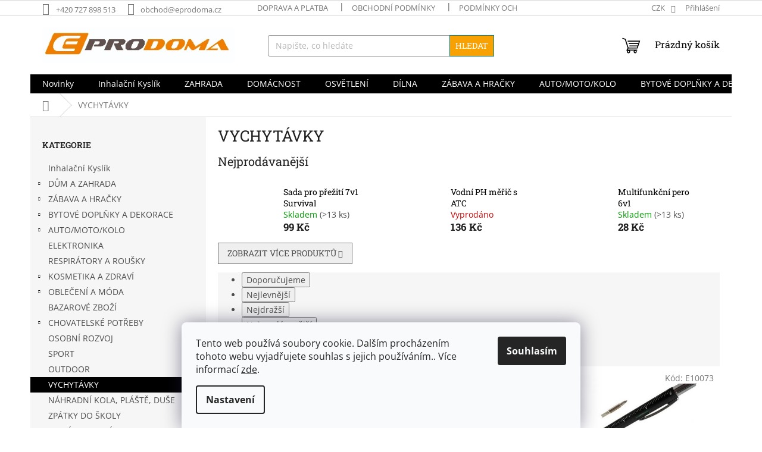

--- FILE ---
content_type: text/html; charset=utf-8
request_url: https://www.eprodoma.cz/vychytavky/
body_size: 30789
content:
<!doctype html><html lang="cs" dir="ltr" class="header-background-light external-fonts-loaded"><head><meta charset="utf-8" /><meta name="viewport" content="width=device-width,initial-scale=1" /><title>VYCHYTÁVKY - Eprodoma.cz</title><link rel="preconnect" href="https://cdn.myshoptet.com" /><link rel="dns-prefetch" href="https://cdn.myshoptet.com" /><link rel="preload" href="https://cdn.myshoptet.com/prj/dist/master/cms/libs/jquery/jquery-1.11.3.min.js" as="script" /><link href="https://cdn.myshoptet.com/prj/dist/master/cms/templates/frontend_templates/shared/css/font-face/open-sans.css" rel="stylesheet"><link href="https://cdn.myshoptet.com/prj/dist/master/cms/templates/frontend_templates/shared/css/font-face/roboto-slab.css" rel="stylesheet"><link href="https://cdn.myshoptet.com/prj/dist/master/shop/dist/font-shoptet-11.css.98dac764b411554385c4.css" rel="stylesheet"><script>
dataLayer = [];
dataLayer.push({'shoptet' : {
    "pageType": "category",
    "currency": "CZK",
    "currencyInfo": {
        "decimalSeparator": ",",
        "exchangeRate": 1,
        "priceDecimalPlaces": 0,
        "symbol": "K\u010d",
        "symbolLeft": 0,
        "thousandSeparator": " "
    },
    "language": "cs",
    "projectId": 256866,
    "category": {
        "guid": "6efb422f-6abb-11eb-933a-002590dad85e",
        "path": "VYCHYT\u00c1VKY",
        "parentCategoryGuid": null
    },
    "cartInfo": {
        "id": null,
        "freeShipping": false,
        "leftToFreeGift": {
            "formattedPrice": "0 K\u010d",
            "priceLeft": 0
        },
        "freeGift": false,
        "leftToFreeShipping": {
            "priceLeft": 2000,
            "dependOnRegion": 0,
            "formattedPrice": "2 000 K\u010d"
        },
        "discountCoupon": [],
        "getNoBillingShippingPrice": {
            "withoutVat": 0,
            "vat": 0,
            "withVat": 0
        },
        "cartItems": [],
        "taxMode": "ORDINARY"
    },
    "cart": [],
    "customer": {
        "priceRatio": 1,
        "priceListId": 1,
        "groupId": null,
        "registered": false,
        "mainAccount": false
    }
}});
dataLayer.push({'cookie_consent' : {
    "marketing": "denied",
    "analytics": "denied"
}});
document.addEventListener('DOMContentLoaded', function() {
    shoptet.consent.onAccept(function(agreements) {
        if (agreements.length == 0) {
            return;
        }
        dataLayer.push({
            'cookie_consent' : {
                'marketing' : (agreements.includes(shoptet.config.cookiesConsentOptPersonalisation)
                    ? 'granted' : 'denied'),
                'analytics': (agreements.includes(shoptet.config.cookiesConsentOptAnalytics)
                    ? 'granted' : 'denied')
            },
            'event': 'cookie_consent'
        });
    });
});
</script>

<!-- Google Tag Manager -->
<script>(function(w,d,s,l,i){w[l]=w[l]||[];w[l].push({'gtm.start':
new Date().getTime(),event:'gtm.js'});var f=d.getElementsByTagName(s)[0],
j=d.createElement(s),dl=l!='dataLayer'?'&l='+l:'';j.async=true;j.src=
'https://www.googletagmanager.com/gtm.js?id='+i+dl;f.parentNode.insertBefore(j,f);
})(window,document,'script','dataLayer','GTM-KQTFLS9');</script>
<!-- End Google Tag Manager -->

<meta property="og:type" content="website"><meta property="og:site_name" content="eprodoma.cz"><meta property="og:url" content="https://www.eprodoma.cz/vychytavky/"><meta property="og:title" content="VYCHYTÁVKY - Eprodoma.cz"><meta name="author" content="Eprodoma.cz"><meta name="web_author" content="Shoptet.cz"><meta name="dcterms.rightsHolder" content="www.eprodoma.cz"><meta name="robots" content="index,follow"><meta property="og:image" content="https://cdn.myshoptet.com/usr/www.eprodoma.cz/user/logos/logo_eprodoma.png?t=1763851870"><meta property="og:description" content="VYCHYTÁVKY, Eprodoma.cz"><meta name="description" content="VYCHYTÁVKY, Eprodoma.cz"><meta name="google-site-verification" content="ViQfbrCHXsY5cdtzS6tI09SVenKStX4MSZiNjSY3deE"><style>:root {--color-primary: #000000;--color-primary-h: 0;--color-primary-s: 0%;--color-primary-l: 0%;--color-primary-hover: #f56b00;--color-primary-hover-h: 26;--color-primary-hover-s: 100%;--color-primary-hover-l: 48%;--color-secondary: #800080;--color-secondary-h: 300;--color-secondary-s: 100%;--color-secondary-l: 25%;--color-secondary-hover: #690063;--color-secondary-hover-h: 303;--color-secondary-hover-s: 100%;--color-secondary-hover-l: 21%;--color-tertiary: #f8a102;--color-tertiary-h: 39;--color-tertiary-s: 98%;--color-tertiary-l: 49%;--color-tertiary-hover: #008391;--color-tertiary-hover-h: 186;--color-tertiary-hover-s: 100%;--color-tertiary-hover-l: 28%;--color-header-background: #ffffff;--template-font: "Open Sans";--template-headings-font: "Roboto Slab";--header-background-url: none;--cookies-notice-background: #F8FAFB;--cookies-notice-color: #252525;--cookies-notice-button-hover: #27263f;--cookies-notice-link-hover: #3b3a5f;--templates-update-management-preview-mode-content: "Náhled aktualizací šablony je aktivní pro váš prohlížeč."}</style>
    
    <link href="https://cdn.myshoptet.com/prj/dist/master/shop/dist/main-11.less.44a7b5e021deb2a695a9.css" rel="stylesheet" />
                <link href="https://cdn.myshoptet.com/prj/dist/master/shop/dist/mobile-header-v1-11.less.3ec64938f4263d8ed62e.css" rel="stylesheet" />
    
    <script>var shoptet = shoptet || {};</script>
    <script src="https://cdn.myshoptet.com/prj/dist/master/shop/dist/main-3g-header.js.b3b3f48cd33902743054.js"></script>
<!-- User include --><!-- api 709(355) html code header -->
<script>
  const PWJS = {};
</script>

<script src=https://app.productwidgets.cz/pwjs.js></script>



<!-- service 731(376) html code header -->
<link rel="preconnect" href="https://image.pobo.cz/" crossorigin>
<link rel="stylesheet" href="https://image.pobo.cz/assets/fix-header.css?v=10" media="print" onload="this.media='all'">
<script src="https://image.pobo.cz/assets/fix-header.js"></script>


<!-- project html code header -->
<meta name="facebook-domain-verification" content="65bs9krbp6yz1xkmkcbyb3359wa169" />




<!-- /User include --><link rel="shortcut icon" href="/favicon.ico" type="image/x-icon" /><link rel="canonical" href="https://www.eprodoma.cz/vychytavky/" />    <script>
        var _hwq = _hwq || [];
        _hwq.push(['setKey', '98B9AB16750116BD45A1A5A90D0791FA']);
        _hwq.push(['setTopPos', '400']);
        _hwq.push(['showWidget', '21']);
        (function() {
            var ho = document.createElement('script');
            ho.src = 'https://cz.im9.cz/direct/i/gjs.php?n=wdgt&sak=98B9AB16750116BD45A1A5A90D0791FA';
            var s = document.getElementsByTagName('script')[0]; s.parentNode.insertBefore(ho, s);
        })();
    </script>
<script>!function(){var t={9196:function(){!function(){var t=/\[object (Boolean|Number|String|Function|Array|Date|RegExp)\]/;function r(r){return null==r?String(r):(r=t.exec(Object.prototype.toString.call(Object(r))))?r[1].toLowerCase():"object"}function n(t,r){return Object.prototype.hasOwnProperty.call(Object(t),r)}function e(t){if(!t||"object"!=r(t)||t.nodeType||t==t.window)return!1;try{if(t.constructor&&!n(t,"constructor")&&!n(t.constructor.prototype,"isPrototypeOf"))return!1}catch(t){return!1}for(var e in t);return void 0===e||n(t,e)}function o(t,r,n){this.b=t,this.f=r||function(){},this.d=!1,this.a={},this.c=[],this.e=function(t){return{set:function(r,n){u(c(r,n),t.a)},get:function(r){return t.get(r)}}}(this),i(this,t,!n);var e=t.push,o=this;t.push=function(){var r=[].slice.call(arguments,0),n=e.apply(t,r);return i(o,r),n}}function i(t,n,o){for(t.c.push.apply(t.c,n);!1===t.d&&0<t.c.length;){if("array"==r(n=t.c.shift()))t:{var i=n,a=t.a;if("string"==r(i[0])){for(var f=i[0].split("."),s=f.pop(),p=(i=i.slice(1),0);p<f.length;p++){if(void 0===a[f[p]])break t;a=a[f[p]]}try{a[s].apply(a,i)}catch(t){}}}else if("function"==typeof n)try{n.call(t.e)}catch(t){}else{if(!e(n))continue;for(var l in n)u(c(l,n[l]),t.a)}o||(t.d=!0,t.f(t.a,n),t.d=!1)}}function c(t,r){for(var n={},e=n,o=t.split("."),i=0;i<o.length-1;i++)e=e[o[i]]={};return e[o[o.length-1]]=r,n}function u(t,o){for(var i in t)if(n(t,i)){var c=t[i];"array"==r(c)?("array"==r(o[i])||(o[i]=[]),u(c,o[i])):e(c)?(e(o[i])||(o[i]={}),u(c,o[i])):o[i]=c}}window.DataLayerHelper=o,o.prototype.get=function(t){var r=this.a;t=t.split(".");for(var n=0;n<t.length;n++){if(void 0===r[t[n]])return;r=r[t[n]]}return r},o.prototype.flatten=function(){this.b.splice(0,this.b.length),this.b[0]={},u(this.a,this.b[0])}}()}},r={};function n(e){var o=r[e];if(void 0!==o)return o.exports;var i=r[e]={exports:{}};return t[e](i,i.exports,n),i.exports}n.n=function(t){var r=t&&t.__esModule?function(){return t.default}:function(){return t};return n.d(r,{a:r}),r},n.d=function(t,r){for(var e in r)n.o(r,e)&&!n.o(t,e)&&Object.defineProperty(t,e,{enumerable:!0,get:r[e]})},n.o=function(t,r){return Object.prototype.hasOwnProperty.call(t,r)},function(){"use strict";n(9196)}()}();</script><style>/* custom background */@media (min-width: 992px) {body {background-color: #ffffff ;background-position: top center;background-repeat: no-repeat;background-attachment: scroll;}}</style>    <!-- Global site tag (gtag.js) - Google Analytics -->
    <script async src="https://www.googletagmanager.com/gtag/js?id=G-NQ6806SFX4"></script>
    <script>
        
        window.dataLayer = window.dataLayer || [];
        function gtag(){dataLayer.push(arguments);}
        

                    console.debug('default consent data');

            gtag('consent', 'default', {"ad_storage":"denied","analytics_storage":"denied","ad_user_data":"denied","ad_personalization":"denied","wait_for_update":500});
            dataLayer.push({
                'event': 'default_consent'
            });
        
        gtag('js', new Date());

                gtag('config', 'UA-159951916-1', { 'groups': "UA" });
        
                gtag('config', 'G-NQ6806SFX4', {"groups":"GA4","send_page_view":false,"content_group":"category","currency":"CZK","page_language":"cs"});
        
                gtag('config', 'AW-800881811', {"allow_enhanced_conversions":true});
        
        
        
        
        
                    gtag('event', 'page_view', {"send_to":"GA4","page_language":"cs","content_group":"category","currency":"CZK"});
        
        
        
        
        
        
        
        
        
        
        
        
        
        document.addEventListener('DOMContentLoaded', function() {
            if (typeof shoptet.tracking !== 'undefined') {
                for (var id in shoptet.tracking.bannersList) {
                    gtag('event', 'view_promotion', {
                        "send_to": "UA",
                        "promotions": [
                            {
                                "id": shoptet.tracking.bannersList[id].id,
                                "name": shoptet.tracking.bannersList[id].name,
                                "position": shoptet.tracking.bannersList[id].position
                            }
                        ]
                    });
                }
            }

            shoptet.consent.onAccept(function(agreements) {
                if (agreements.length !== 0) {
                    console.debug('gtag consent accept');
                    var gtagConsentPayload =  {
                        'ad_storage': agreements.includes(shoptet.config.cookiesConsentOptPersonalisation)
                            ? 'granted' : 'denied',
                        'analytics_storage': agreements.includes(shoptet.config.cookiesConsentOptAnalytics)
                            ? 'granted' : 'denied',
                                                                                                'ad_user_data': agreements.includes(shoptet.config.cookiesConsentOptPersonalisation)
                            ? 'granted' : 'denied',
                        'ad_personalization': agreements.includes(shoptet.config.cookiesConsentOptPersonalisation)
                            ? 'granted' : 'denied',
                        };
                    console.debug('update consent data', gtagConsentPayload);
                    gtag('consent', 'update', gtagConsentPayload);
                    dataLayer.push(
                        { 'event': 'update_consent' }
                    );
                }
            });
        });
    </script>
</head><body class="desktop id-2498 in-vychytavky template-11 type-category multiple-columns-body columns-mobile-2 columns-3 ums_a11y_category_page--on ums_discussion_rating_forms--off ums_a11y_pagination--on ums_flags_display_unification--off mobile-header-version-1"><noscript>
    <style>
        #header {
            padding-top: 0;
            position: relative !important;
            top: 0;
        }
        .header-navigation {
            position: relative !important;
        }
        .overall-wrapper {
            margin: 0 !important;
        }
        body:not(.ready) {
            visibility: visible !important;
        }
    </style>
    <div class="no-javascript">
        <div class="no-javascript__title">Musíte změnit nastavení vašeho prohlížeče</div>
        <div class="no-javascript__text">Podívejte se na: <a href="https://www.google.com/support/bin/answer.py?answer=23852">Jak povolit JavaScript ve vašem prohlížeči</a>.</div>
        <div class="no-javascript__text">Pokud používáte software na blokování reklam, může být nutné povolit JavaScript z této stránky.</div>
        <div class="no-javascript__text">Děkujeme.</div>
    </div>
</noscript>

        <div id="fb-root"></div>
        <script>
            window.fbAsyncInit = function() {
                FB.init({
//                    appId            : 'your-app-id',
                    autoLogAppEvents : true,
                    xfbml            : true,
                    version          : 'v19.0'
                });
            };
        </script>
        <script async defer crossorigin="anonymous" src="https://connect.facebook.net/cs_CZ/sdk.js"></script>
<!-- Google Tag Manager (noscript) -->
<noscript><iframe src="https://www.googletagmanager.com/ns.html?id=GTM-KQTFLS9"
height="0" width="0" style="display:none;visibility:hidden"></iframe></noscript>
<!-- End Google Tag Manager (noscript) -->

    <div class="siteCookies siteCookies--bottom siteCookies--light js-siteCookies" role="dialog" data-testid="cookiesPopup" data-nosnippet>
        <div class="siteCookies__form">
            <div class="siteCookies__content">
                <div class="siteCookies__text">
                    Tento web používá soubory cookie. Dalším procházením tohoto webu vyjadřujete souhlas s jejich používáním.. Více informací <a href="http://www.euroway.cz/podminky-ochrany-osobnich-udaju/" target="\">zde</a>.
                </div>
                <p class="siteCookies__links">
                    <button class="siteCookies__link js-cookies-settings" aria-label="Nastavení cookies" data-testid="cookiesSettings">Nastavení</button>
                </p>
            </div>
            <div class="siteCookies__buttonWrap">
                                <button class="siteCookies__button js-cookiesConsentSubmit" value="all" aria-label="Přijmout cookies" data-testid="buttonCookiesAccept">Souhlasím</button>
            </div>
        </div>
        <script>
            document.addEventListener("DOMContentLoaded", () => {
                const siteCookies = document.querySelector('.js-siteCookies');
                document.addEventListener("scroll", shoptet.common.throttle(() => {
                    const st = document.documentElement.scrollTop;
                    if (st > 1) {
                        siteCookies.classList.add('siteCookies--scrolled');
                    } else {
                        siteCookies.classList.remove('siteCookies--scrolled');
                    }
                }, 100));
            });
        </script>
    </div>
<a href="#content" class="skip-link sr-only">Přejít na obsah</a><div class="overall-wrapper"><div class="user-action"><div class="container"><div class="user-action-in"><div class="user-action-login popup-widget login-widget"><div class="popup-widget-inner"><h2>Přihlášení k vašemu účtu</h2><div id="customerLogin"><form action="/action/Customer/Login/" method="post" id="formLoginIncluded" class="csrf-enabled" data-testid="formLogin"><input type="hidden" name="referer" value="" /><div class="form-group"><div class="input-wrapper email js-validated-element-wrapper no-label"><input type="email" name="email" class="form-control" placeholder="E-mailová adresa (např. jan@novak.cz)" data-testid="inputEmail" autocomplete="email" required /></div></div><div class="form-group"><div class="input-wrapper password js-validated-element-wrapper no-label"><input type="password" name="password" class="form-control" placeholder="Heslo" data-testid="inputPassword" autocomplete="current-password" required /><span class="no-display">Nemůžete vyplnit toto pole</span><input type="text" name="surname" value="" class="no-display" /></div></div><div class="form-group"><div class="login-wrapper"><button type="submit" class="btn btn-secondary btn-text btn-login" data-testid="buttonSubmit">Přihlásit se</button><div class="password-helper"><a href="/registrace/" data-testid="signup" rel="nofollow">Nová registrace</a><a href="/klient/zapomenute-heslo/" rel="nofollow">Zapomenuté heslo</a></div></div></div><div class="social-login-buttons"><div class="social-login-buttons-divider"><span>nebo</span></div><div class="form-group"><a href="/action/Social/login/?provider=Facebook" class="login-btn facebook" rel="nofollow"><span class="login-facebook-icon"></span><strong>Přihlásit se přes Facebook</strong></a></div></div></form>
</div></div></div>
    <div id="cart-widget" class="user-action-cart popup-widget cart-widget loader-wrapper" data-testid="popupCartWidget" role="dialog" aria-hidden="true"><div class="popup-widget-inner cart-widget-inner place-cart-here"><div class="loader-overlay"><div class="loader"></div></div></div><div class="cart-widget-button"><a href="/kosik/" class="btn btn-conversion" id="continue-order-button" rel="nofollow" data-testid="buttonNextStep">Pokračovat do košíku</a></div></div></div>
</div></div><div class="top-navigation-bar" data-testid="topNavigationBar">

    <div class="container">

        <div class="top-navigation-contacts">
            <strong>Zákaznická podpora:</strong><a href="tel:+420727898513" class="project-phone" aria-label="Zavolat na +420727898513" data-testid="contactboxPhone"><span>+420 727 898 513</span></a><a href="mailto:obchod@eprodoma.cz" class="project-email" data-testid="contactboxEmail"><span>obchod@eprodoma.cz</span></a>        </div>

                            <div class="top-navigation-menu">
                <div class="top-navigation-menu-trigger"></div>
                <ul class="top-navigation-bar-menu">
                                            <li class="top-navigation-menu-item-1739">
                            <a href="/doprava-a-platba/">Doprava a platba</a>
                        </li>
                                            <li class="top-navigation-menu-item-39">
                            <a href="/obchodni-podminky/">Obchodní podmínky</a>
                        </li>
                                            <li class="top-navigation-menu-item-691">
                            <a href="/podminky-ochrany-osobnich-udaju/">Podmínky ochrany osobních údajů </a>
                        </li>
                                            <li class="top-navigation-menu-item-2456">
                            <a href="/reklamace-a-vraceni-zbozi/">Reklamace a vrácení zboží</a>
                        </li>
                                    </ul>
                <ul class="top-navigation-bar-menu-helper"></ul>
            </div>
        
        <div class="top-navigation-tools">
            <div class="responsive-tools">
                <a href="#" class="toggle-window" data-target="search" aria-label="Hledat" data-testid="linkSearchIcon"></a>
                                                            <a href="#" class="toggle-window" data-target="login"></a>
                                                    <a href="#" class="toggle-window" data-target="navigation" aria-label="Menu" data-testid="hamburgerMenu"></a>
            </div>
                <div class="dropdown">
        <span>Ceny v:</span>
        <button id="topNavigationDropdown" type="button" data-toggle="dropdown" aria-haspopup="true" aria-expanded="false">
            CZK
            <span class="caret"></span>
        </button>
        <ul class="dropdown-menu" aria-labelledby="topNavigationDropdown"><li><a href="/action/Currency/changeCurrency/?currencyCode=CZK" rel="nofollow">CZK</a></li><li><a href="/action/Currency/changeCurrency/?currencyCode=EUR" rel="nofollow">EUR</a></li><li><a href="/action/Currency/changeCurrency/?currencyCode=USD" rel="nofollow">USD</a></li></ul>
    </div>
            <a href="/login/?backTo=%2Fvychytavky%2F" class="top-nav-button top-nav-button-login primary login toggle-window" data-target="login" data-testid="signin" rel="nofollow"><span>Přihlášení</span></a>        </div>

    </div>

</div>
<header id="header"><div class="container navigation-wrapper">
    <div class="header-top">
        <div class="site-name-wrapper">
            <div class="site-name"><a href="/" data-testid="linkWebsiteLogo"><img src="https://cdn.myshoptet.com/usr/www.eprodoma.cz/user/logos/logo_eprodoma.png" alt="Eprodoma.cz" fetchpriority="low" /></a></div>        </div>
        <div class="search" itemscope itemtype="https://schema.org/WebSite">
            <meta itemprop="headline" content="VYCHYTÁVKY"/><meta itemprop="url" content="https://www.eprodoma.cz"/><meta itemprop="text" content="VYCHYTÁVKY, Eprodoma.cz"/>            <form action="/action/ProductSearch/prepareString/" method="post"
    id="formSearchForm" class="search-form compact-form js-search-main"
    itemprop="potentialAction" itemscope itemtype="https://schema.org/SearchAction" data-testid="searchForm">
    <fieldset>
        <meta itemprop="target"
            content="https://www.eprodoma.cz/vyhledavani/?string={string}"/>
        <input type="hidden" name="language" value="cs"/>
        
            
<input
    type="search"
    name="string"
        class="query-input form-control search-input js-search-input"
    placeholder="Napište, co hledáte"
    autocomplete="off"
    required
    itemprop="query-input"
    aria-label="Hledat"
    data-testid="searchInput"
>
            <button type="submit" class="btn btn-default" data-testid="searchBtn">Hledat</button>
        
    </fieldset>
</form>
        </div>
        <div class="navigation-buttons">
                
    <a href="/kosik/" class="btn btn-icon toggle-window cart-count" data-target="cart" data-hover="true" data-redirect="true" data-testid="headerCart" rel="nofollow" aria-haspopup="dialog" aria-expanded="false" aria-controls="cart-widget">
        
                <span class="sr-only">Nákupní košík</span>
        
            <span class="cart-price visible-lg-inline-block" data-testid="headerCartPrice">
                                    Prázdný košík                            </span>
        
    
            </a>
        </div>
    </div>
    <nav id="navigation" aria-label="Hlavní menu" data-collapsible="true"><div class="navigation-in menu"><ul class="menu-level-1" role="menubar" data-testid="headerMenuItems"><li class="menu-item-682 ext" role="none"><a href="/nase-novinky/" data-testid="headerMenuItem" role="menuitem" aria-haspopup="true" aria-expanded="false"><b>Novinky</b><span class="submenu-arrow"></span></a><ul class="menu-level-2" aria-label="Novinky" tabindex="-1" role="menu"><li class="" role="none"><div class="menu-no-image"><a href="/nase-novinky/pozvednete-sve-cviceni-na-novou-uroven-s-inhalacnim-kyslikem-v-lahvi/" data-testid="headerMenuItem" role="menuitem"><span>Pozvedněte své cvičení na novou úroveň s inhalačním kyslíkem v lahvi</span></a>
                        </div></li><li class="" role="none"><div class="menu-no-image"><a href="/nase-novinky/vanocni-darky--ktere-potesi-nase-muze-tatinky-a-dedecky-/" data-testid="headerMenuItem" role="menuitem"><span>Vánoční dárky, které potěší - Naše muže - tatínky a dědečky.</span></a>
                        </div></li><li class="" role="none"><div class="menu-no-image"><a href="/nase-novinky/vanocni-darky--ktere-potesi-nase-zeny-maminky-a-babicky-/" data-testid="headerMenuItem" role="menuitem"><span>Vánoční dárky, které potěší - Naše ženy - maminky a babičky.</span></a>
                        </div></li><li class="" role="none"><div class="menu-no-image"><a href="/nase-novinky/vanocni-darky--ktere-potesi-nase-deti-/" data-testid="headerMenuItem" role="menuitem"><span>Vánoční dárky, které potěší - Naše děti.</span></a>
                        </div></li><li class="" role="none"><div class="menu-no-image"><a href="/nase-novinky/blizi-se-adventni-cas-a-s-nim-vanocni-vyzdoba-vasich-domovu/" data-testid="headerMenuItem" role="menuitem"><span>Blíží se Adventní čas a s ním Vánoční výzdoba vašich domovů.</span></a>
                        </div></li><li class="" role="none"><div class="menu-no-image"><a href="/nase-novinky/ten--kdo-do-skoly-se-tesi--vybaveni-s-nami-resi/" data-testid="headerMenuItem" role="menuitem"><span>Ten, kdo do školy se těší, vybavení s námi řeší.</span></a>
                        </div></li><li class="" role="none"><div class="menu-no-image"><a href="/nase-novinky/mezinarodni-ten-tatinku/" data-testid="headerMenuItem" role="menuitem"><span>Mezinárodní den tatínků</span></a>
                        </div></li><li class="" role="none"><div class="menu-no-image"><a href="/nase-novinky/mezinarodni-den-deti-pojdme-udelat-radost-nasim-detem-/" data-testid="headerMenuItem" role="menuitem"><span>Mezinárodní den dětí - pojďme udělat radost našim dětem!</span></a>
                        </div></li><li class="" role="none"><div class="menu-no-image"><a href="/nase-novinky/astma-a-alergie/" data-testid="headerMenuItem" role="menuitem"><span>Astma a alergie</span></a>
                        </div></li><li class="" role="none"><div class="menu-no-image"><a href="/nase-novinky/cestujeme-s-malymi-detmi/" data-testid="headerMenuItem" role="menuitem"><span>Cestujeme s malými dětmi.</span></a>
                        </div></li><li class="" role="none"><div class="menu-no-image"><a href="/nase-novinky/poteste-sve-zeny-a-maminky-za-jejich-peci-a-lasku/" data-testid="headerMenuItem" role="menuitem"><span>Potěšte své ženy a maminky za jejich péči a lásku!</span></a>
                        </div></li><li class="" role="none"><div class="menu-no-image"><a href="/nase-novinky/krasa-zahrady-nejprve-prace--potom-odpocinek-a-relax-/" data-testid="headerMenuItem" role="menuitem"><span>Krása zahrady - nejprve práce, potom odpočinek a relax.</span></a>
                        </div></li><li class="" role="none"><div class="menu-no-image"><a href="/nase-novinky/pozor--pozor-je-nejvyssi-cas-zkontrolovat-vybaveni-nasich-kol-pred-sezonou/" data-testid="headerMenuItem" role="menuitem"><span>Pozor, pozor. Je nejvyšší čas zkontrolovat vybavení našich kol před sezónou!</span></a>
                        </div></li><li class="" role="none"><div class="menu-no-image"><a href="/nase-novinky/hmyz-uz-lita-jaro-vita-chranme-si-sve-domovy/" data-testid="headerMenuItem" role="menuitem"><span>Hmyz už lítá - jaro vítá - chraňme si své domovy</span></a>
                        </div></li><li class="" role="none"><div class="menu-no-image"><a href="/nase-novinky/nechce-se-vam-cekat-az-bude-priroda-pripravena/" data-testid="headerMenuItem" role="menuitem"><span>Nechce se vám čekat až bude příroda připravená?</span></a>
                        </div></li><li class="" role="none"><div class="menu-no-image"><a href="/nase-novinky/udrzte-se-v-teple--i-kdyz-je-venku-mraz/" data-testid="headerMenuItem" role="menuitem"><span>Udržte se v teple, i když je venku mráz.</span></a>
                        </div></li><li class="" role="none"><div class="menu-no-image"><a href="/nase-novinky/pokud-vybirate-darek-pro-zenu--mame-pro-vas-par-tipu/" data-testid="headerMenuItem" role="menuitem"><span>Pokud vybíráte dárek pro ženu, máme pro vás pár tipů</span></a>
                        </div></li><li class="" role="none"><div class="menu-no-image"><a href="/nase-novinky/pro-vase-deti-u-nas-najdete--velky-darek-i--drobnou-malickost/" data-testid="headerMenuItem" role="menuitem"><span>Pro vaše děti u nás najdete VELKÝ DÁREK I  DROBNOU MALIČKOST</span></a>
                        </div></li><li class="" role="none"><div class="menu-no-image"><a href="/nase-novinky/nejlepsi-darky-pro-muze/" data-testid="headerMenuItem" role="menuitem"><span>Nejlepší dárky pro muže</span></a>
                        </div></li><li class="" role="none"><div class="menu-no-image"><a href="/nase-novinky/vanocni-darky-pro-celou-rodinu/" data-testid="headerMenuItem" role="menuitem"><span>Vánoční dárky pro celou rodinu</span></a>
                        </div></li><li class="" role="none"><div class="menu-no-image"><a href="/nase-novinky/ulozte-si-vase-cennosti-do-luxusnich-sperkovnic-a-mejte-v-nich-poradek/" data-testid="headerMenuItem" role="menuitem"><span>Uložte si Vaše cennosti do luxusních šperkovnic a mějte v nich pořádek</span></a>
                        </div></li><li class="" role="none"><div class="menu-no-image"><a href="/nase-novinky/usnadnete-si-shon-pred-nastupem-do-skoly/" data-testid="headerMenuItem" role="menuitem"><span>Usnadněte si shon před nástupem do školy</span></a>
                        </div></li><li class="" role="none"><div class="menu-no-image"><a href="/nase-novinky/kyslikova-terapie-ve-spreji--kdekoliv-potrebujete/" data-testid="headerMenuItem" role="menuitem"><span>Kyslíková terapie ve spreji, kdekoliv potřebujete</span></a>
                        </div></li><li class="" role="none"><div class="menu-no-image"><a href="/nase-novinky/salon-krasy-u-vas-doma/" data-testid="headerMenuItem" role="menuitem"><span>Salon krásy u vás doma?</span></a>
                        </div></li><li class="" role="none"><div class="menu-no-image"><a href="/nase-novinky/jak-na-upravu-nehtu-s-nasimi-uv-lampami-na-nehty/" data-testid="headerMenuItem" role="menuitem"><span>Jak na úpravu nehtů s našimi UV lampami na nehty?</span></a>
                        </div></li><li class="" role="none"><div class="menu-no-image"><a href="/nase-novinky/zelenina-a-ovoce-z-truhliku/" data-testid="headerMenuItem" role="menuitem"><span>Zelenina a ovoce z truhlíku?</span></a>
                        </div></li><li class="" role="none"><div class="menu-no-image"><a href="/nase-novinky/velikonocni-pomlazka--tipy--tradice-a-zajimavosti/" data-testid="headerMenuItem" role="menuitem"><span>Velikonoční pomlázka, tipy, tradice a zajímavosti</span></a>
                        </div></li><li class="" role="none"><div class="menu-no-image"><a href="/nase-novinky/na-jare-prichazi-ten-spravny-cas-posilit-nasi-imunitu/" data-testid="headerMenuItem" role="menuitem"><span>Na jaře přichází ten správný čas posílit naší imunitu</span></a>
                        </div></li><li class="" role="none"><div class="menu-no-image"><a href="/nase-novinky/privitejte-s-nami-jaro-plne-barev/" data-testid="headerMenuItem" role="menuitem"><span>Přivítejte s námi jaro plné barev</span></a>
                        </div></li><li class="" role="none"><div class="menu-no-image"><a href="/nase-novinky/samozavlazovaci-drevene-truhliky-z-nasi-chranene-dilny/" data-testid="headerMenuItem" role="menuitem"><span>Samozavlažovací dřevěné truhlíky z naší chráněné dílny</span></a>
                        </div></li><li class="" role="none"><div class="menu-no-image"><a href="/nase-novinky/certifikat-dobreho-andela/" data-testid="headerMenuItem" role="menuitem"><span>CERTIFIKÁT DOBRÉHO ANDĚLA</span></a>
                        </div></li><li class="" role="none"><div class="menu-no-image"><a href="/nase-novinky/vodovodni-baterie-s-prutokovym-ohrivacem/" data-testid="headerMenuItem" role="menuitem"><span>Vodovodní baterie s průtokovým ohřívačem</span></a>
                        </div></li><li class="" role="none"><div class="menu-no-image"><a href="/nase-novinky/perfektni-volba-pro-kvetiny/" data-testid="headerMenuItem" role="menuitem"><span>Perfektní volba pro květiny</span></a>
                        </div></li></ul></li>
<li class="menu-item-3075" role="none"><a href="/inhalacni-kyslik/" data-testid="headerMenuItem" role="menuitem" aria-expanded="false"><b>Inhalační Kyslík</b></a></li>
<li class="menu-item-1547 ext" role="none"><a href="/zahrada/" data-testid="headerMenuItem" role="menuitem" aria-haspopup="true" aria-expanded="false"><b>ZAHRADA</b><span class="submenu-arrow"></span></a><ul class="menu-level-2" aria-label="ZAHRADA" tabindex="-1" role="menu"><li class="menu-item-1646 has-third-level" role="none"><div class="menu-no-image"><a href="/kvetinace/" data-testid="headerMenuItem" role="menuitem"><span>Květináče a truhlíky</span></a>
                                                    <ul class="menu-level-3" role="menu">
                                                                    <li class="menu-item-2638" role="none">
                                        <a href="/truhliky/" data-testid="headerMenuItem" role="menuitem">
                                            Truhlíky</a>,                                    </li>
                                                                    <li class="menu-item-2635" role="none">
                                        <a href="/kvetinace-2/" data-testid="headerMenuItem" role="menuitem">
                                            Květináče</a>,                                    </li>
                                                                    <li class="menu-item-2563" role="none">
                                        <a href="/podmisky/" data-testid="headerMenuItem" role="menuitem">
                                            Podmisky</a>,                                    </li>
                                                                    <li class="menu-item-2865" role="none">
                                        <a href="/prislusenstvi/" data-testid="headerMenuItem" role="menuitem">
                                            Příslušenství</a>,                                    </li>
                                                                    <li class="menu-item-2868" role="none">
                                        <a href="/kvetinove-kaskady/" data-testid="headerMenuItem" role="menuitem">
                                            Květinové kaskády</a>                                    </li>
                                                            </ul>
                        </div></li><li class="menu-item-1670 has-third-level" role="none"><div class="menu-no-image"><a href="/zavlaha-zahrad/" data-testid="headerMenuItem" role="menuitem"><span>Závlaha zahrad</span></a>
                                                    <ul class="menu-level-3" role="menu">
                                                                    <li class="menu-item-2892" role="none">
                                        <a href="/hadice/" data-testid="headerMenuItem" role="menuitem">
                                            Hadice</a>,                                    </li>
                                                                    <li class="menu-item-2755" role="none">
                                        <a href="/spojky-a-redukce-k-hadicim/" data-testid="headerMenuItem" role="menuitem">
                                            Spojky a redukce k hadicím</a>,                                    </li>
                                                                    <li class="menu-item-2895" role="none">
                                        <a href="/postrikovaci-pistole/" data-testid="headerMenuItem" role="menuitem">
                                            Postřikovací pistole</a>,                                    </li>
                                                                    <li class="menu-item-2898" role="none">
                                        <a href="/prislusenstvi-3/" data-testid="headerMenuItem" role="menuitem">
                                            Příslušenství</a>                                    </li>
                                                            </ul>
                        </div></li><li class="menu-item-2802" role="none"><div class="menu-no-image"><a href="/site-proti-hmyzu/" data-testid="headerMenuItem" role="menuitem"><span>Sítě proti hmyzu</span></a>
                        </div></li><li class="menu-item-1691" role="none"><div class="menu-no-image"><a href="/odpuzovace-zvirat/" data-testid="headerMenuItem" role="menuitem"><span>Odpuzovače zvířat</span></a>
                        </div></li><li class="menu-item-2551" role="none"><div class="menu-no-image"><a href="/grilovani/" data-testid="headerMenuItem" role="menuitem"><span>Grilování</span></a>
                        </div></li><li class="menu-item-2569" role="none"><div class="menu-no-image"><a href="/zahradni-doplnky/" data-testid="headerMenuItem" role="menuitem"><span>Zahradní doplňky</span></a>
                        </div></li><li class="menu-item-1721" role="none"><div class="menu-no-image"><a href="/hrabe/" data-testid="headerMenuItem" role="menuitem"><span>Hrábě</span></a>
                        </div></li><li class="menu-item-2090" role="none"><div class="menu-no-image"><a href="/nuzky/" data-testid="headerMenuItem" role="menuitem"><span>Nůžky</span></a>
                        </div></li><li class="menu-item-2069" role="none"><div class="menu-no-image"><a href="/pracovni-noze/" data-testid="headerMenuItem" role="menuitem"><span>Pracovní nože</span></a>
                        </div></li><li class="menu-item-2093" role="none"><div class="menu-no-image"><a href="/rukavice/" data-testid="headerMenuItem" role="menuitem"><span>Zahradní a pracovní rukavice</span></a>
                        </div></li><li class="menu-item-1730" role="none"><div class="menu-no-image"><a href="/kultivatory/" data-testid="headerMenuItem" role="menuitem"><span>Kultivátory</span></a>
                        </div></li><li class="menu-item-1718" role="none"><div class="menu-no-image"><a href="/uhli-a-podpalovace/" data-testid="headerMenuItem" role="menuitem"><span>Uhlí a podpalovače</span></a>
                        </div></li><li class="menu-item-1727" role="none"><div class="menu-no-image"><a href="/kamery/" data-testid="headerMenuItem" role="menuitem"><span>Kamery</span></a>
                        </div></li><li class="menu-item-1733" role="none"><div class="menu-no-image"><a href="/zahradni-nabytek/" data-testid="headerMenuItem" role="menuitem"><span>Zahradní nábytek</span></a>
                        </div></li><li class="menu-item-3102" role="none"><div class="menu-no-image"><a href="/postovni-schranky/" data-testid="headerMenuItem" role="menuitem"><span>Poštovní schránky</span></a>
                        </div></li></ul></li>
<li class="menu-item-1544 ext" role="none"><a href="/domacnost/" data-testid="headerMenuItem" role="menuitem" aria-haspopup="true" aria-expanded="false"><b>DOMÁCNOST</b><span class="submenu-arrow"></span></a><ul class="menu-level-2" aria-label="DOMÁCNOST" tabindex="-1" role="menu"><li class="menu-item-1703 has-third-level" role="none"><div class="menu-no-image"><a href="/cistici-prostredky-v-domacnosti-2/" data-testid="headerMenuItem" role="menuitem"><span>Úklid domácnosti</span></a>
                                                    <ul class="menu-level-3" role="menu">
                                                                    <li class="menu-item-1985" role="none">
                                        <a href="/mopy/" data-testid="headerMenuItem" role="menuitem">
                                            Mopy</a>,                                    </li>
                                                                    <li class="menu-item-1883" role="none">
                                        <a href="/kartace-na-uklid/" data-testid="headerMenuItem" role="menuitem">
                                            Kartáče na úklid</a>,                                    </li>
                                                                    <li class="menu-item-2309" role="none">
                                        <a href="/hadry-a-uterky/" data-testid="headerMenuItem" role="menuitem">
                                            Hadry a utěrky</a>,                                    </li>
                                                                    <li class="menu-item-1910" role="none">
                                        <a href="/dratenky-a-houbicky/" data-testid="headerMenuItem" role="menuitem">
                                            Drátěnky a houbičky</a>,                                    </li>
                                                                    <li class="menu-item-1976" role="none">
                                        <a href="/osvezovace-vzduchu/" data-testid="headerMenuItem" role="menuitem">
                                            Osvěžovače vzduchu</a>,                                    </li>
                                                                    <li class="menu-item-1700" role="none">
                                        <a href="/odpadkove-kose/" data-testid="headerMenuItem" role="menuitem">
                                            Odpadkové koše</a>,                                    </li>
                                                                    <li class="menu-item-1886" role="none">
                                        <a href="/oprasovaky/" data-testid="headerMenuItem" role="menuitem">
                                            Oprašováky</a>                                    </li>
                                                            </ul>
                        </div></li><li class="menu-item-872 has-third-level" role="none"><div class="menu-no-image"><a href="/kuchyne/" data-testid="headerMenuItem" role="menuitem"><span>Kuchyně</span></a>
                                                    <ul class="menu-level-3" role="menu">
                                                                    <li class="menu-item-1802" role="none">
                                        <a href="/nadobi/" data-testid="headerMenuItem" role="menuitem">
                                            Nádobí</a>,                                    </li>
                                                                    <li class="menu-item-1754" role="none">
                                        <a href="/kuchynske-nacini/" data-testid="headerMenuItem" role="menuitem">
                                            Kuchyňské náčiní</a>,                                    </li>
                                                                    <li class="menu-item-1673" role="none">
                                        <a href="/susicky-potravin/" data-testid="headerMenuItem" role="menuitem">
                                            Sušičky potravin</a>,                                    </li>
                                                                    <li class="menu-item-1766" role="none">
                                        <a href="/prkenka--podnosy--prostirani/" data-testid="headerMenuItem" role="menuitem">
                                            Prkénka, podnosy, prostírání</a>,                                    </li>
                                                                    <li class="menu-item-1781" role="none">
                                        <a href="/pribory/" data-testid="headerMenuItem" role="menuitem">
                                            Příbory</a>,                                    </li>
                                                                    <li class="menu-item-1871" role="none">
                                        <a href="/chnapky/" data-testid="headerMenuItem" role="menuitem">
                                            Chňapky</a>,                                    </li>
                                                                    <li class="menu-item-2602" role="none">
                                        <a href="/lahve--karafy/" data-testid="headerMenuItem" role="menuitem">
                                            Láhve, karafy</a>                                    </li>
                                                            </ul>
                        </div></li><li class="menu-item-1946 has-third-level" role="none"><div class="menu-no-image"><a href="/koupelna/" data-testid="headerMenuItem" role="menuitem"><span>Koupelna</span></a>
                                                    <ul class="menu-level-3" role="menu">
                                                                    <li class="menu-item-2000" role="none">
                                        <a href="/sprchove-hlavice/" data-testid="headerMenuItem" role="menuitem">
                                            Sprchové hlavice</a>,                                    </li>
                                                                    <li class="menu-item-2336" role="none">
                                        <a href="/sifony-a-prislusenstvi/" data-testid="headerMenuItem" role="menuitem">
                                            Sifony a příslušenství</a>,                                    </li>
                                                                    <li class="menu-item-1949" role="none">
                                        <a href="/koupelnove-predlozky/" data-testid="headerMenuItem" role="menuitem">
                                            Koupelnové předložky</a>,                                    </li>
                                                                    <li class="menu-item-1973" role="none">
                                        <a href="/mydelnicky/" data-testid="headerMenuItem" role="menuitem">
                                            Mýdelníky</a>,                                    </li>
                                                                    <li class="menu-item-1991" role="none">
                                        <a href="/rucniky/" data-testid="headerMenuItem" role="menuitem">
                                            Ručníky</a>,                                    </li>
                                                                    <li class="menu-item-2006" role="none">
                                        <a href="/sprchove-zavesy/" data-testid="headerMenuItem" role="menuitem">
                                            Sprchové závěsy</a>,                                    </li>
                                                                    <li class="menu-item-2794" role="none">
                                        <a href="/zatky/" data-testid="headerMenuItem" role="menuitem">
                                            Zátky</a>                                    </li>
                                                            </ul>
                        </div></li><li class="menu-item-1580 has-third-level" role="none"><div class="menu-no-image"><a href="/pocitace-a-kancelar/" data-testid="headerMenuItem" role="menuitem"><span>Kancelářské potřeby</span></a>
                                                    <ul class="menu-level-3" role="menu">
                                                                    <li class="menu-item-2922" role="none">
                                        <a href="/tuzky/" data-testid="headerMenuItem" role="menuitem">
                                            Tužky</a>,                                    </li>
                                                                    <li class="menu-item-2925" role="none">
                                        <a href="/pera/" data-testid="headerMenuItem" role="menuitem">
                                            Pera</a>,                                    </li>
                                                                    <li class="menu-item-2931" role="none">
                                        <a href="/pastelky/" data-testid="headerMenuItem" role="menuitem">
                                            Pastelky</a>                                    </li>
                                                            </ul>
                        </div></li><li class="menu-item-1745" role="none"><div class="menu-no-image"><a href="/bambusove-kosiky/" data-testid="headerMenuItem" role="menuitem"><span>Bambusové košíky</span></a>
                        </div></li><li class="menu-item-878" role="none"><div class="menu-no-image"><a href="/kosiky/" data-testid="headerMenuItem" role="menuitem"><span>Plastové košíky</span></a>
                        </div></li><li class="menu-item-2150" role="none"><div class="menu-no-image"><a href="/vesaky-a-hacky/" data-testid="headerMenuItem" role="menuitem"><span>Věšáky a háčky</span></a>
                        </div></li><li class="menu-item-2342" role="none"><div class="menu-no-image"><a href="/teplomery/" data-testid="headerMenuItem" role="menuitem"><span>Teploměry</span></a>
                        </div></li><li class="menu-item-2486 has-third-level" role="none"><div class="menu-no-image"><a href="/zapalovace/" data-testid="headerMenuItem" role="menuitem"><span>Zapalovače a popelníky</span></a>
                                                    <ul class="menu-level-3" role="menu">
                                                                    <li class="menu-item-2901" role="none">
                                        <a href="/zapalovace-2/" data-testid="headerMenuItem" role="menuitem">
                                            Zapalovače</a>,                                    </li>
                                                                    <li class="menu-item-2904" role="none">
                                        <a href="/popelniky/" data-testid="headerMenuItem" role="menuitem">
                                            Popelníky</a>                                    </li>
                                                            </ul>
                        </div></li><li class="menu-item-1535" role="none"><div class="menu-no-image"><a href="/drogerie/" data-testid="headerMenuItem" role="menuitem"><span>Drogerie a úklidové prostředky</span></a>
                        </div></li><li class="menu-item-2114" role="none"><div class="menu-no-image"><a href="/nakupni-tasky/" data-testid="headerMenuItem" role="menuitem"><span>Nákupní tašky</span></a>
                        </div></li><li class="menu-item-2572" role="none"><div class="menu-no-image"><a href="/prenosne-klimatizace-a-zvlhcovace-vzduchu/" data-testid="headerMenuItem" role="menuitem"><span>Přenosné klimatizace a zvlhčovače vzduchu</span></a>
                        </div></li><li class="menu-item-2808" role="none"><div class="menu-no-image"><a href="/navlek-na-nohy-zidli/" data-testid="headerMenuItem" role="menuitem"><span>Ochranné podložky pod nábytek</span></a>
                        </div></li><li class="menu-item-3096" role="none"><div class="menu-no-image"><a href="/houpaci-site/" data-testid="headerMenuItem" role="menuitem"><span>Houpací sítě</span></a>
                        </div></li></ul></li>
<li class="menu-item-890 ext" role="none"><a href="/osvetleni/" data-testid="headerMenuItem" role="menuitem" aria-haspopup="true" aria-expanded="false"><b>OSVĚTLENÍ</b><span class="submenu-arrow"></span></a><ul class="menu-level-2" aria-label="OSVĚTLENÍ" tabindex="-1" role="menu"><li class="menu-item-2021" role="none"><div class="menu-no-image"><a href="/led-lampicky/" data-testid="headerMenuItem" role="menuitem"><span>Lampy a lampičky</span></a>
                        </div></li><li class="menu-item-2102" role="none"><div class="menu-no-image"><a href="/svitilny/" data-testid="headerMenuItem" role="menuitem"><span>Svítilny</span></a>
                        </div></li><li class="menu-item-2557 has-third-level" role="none"><div class="menu-no-image"><a href="/venkovni-osvetleni/" data-testid="headerMenuItem" role="menuitem"><span>Venkovní osvětlení</span></a>
                                                    <ul class="menu-level-3" role="menu">
                                                                    <li class="menu-item-2937" role="none">
                                        <a href="/osvetleni-4/" data-testid="headerMenuItem" role="menuitem">
                                            Osvětlení</a>,                                    </li>
                                                                    <li class="menu-item-2934" role="none">
                                        <a href="/knoty/" data-testid="headerMenuItem" role="menuitem">
                                            Knoty</a>                                    </li>
                                                            </ul>
                        </div></li><li class="menu-item-2099 has-third-level" role="none"><div class="menu-no-image"><a href="/zarovky/" data-testid="headerMenuItem" role="menuitem"><span>Žárovky</span></a>
                                                    <ul class="menu-level-3" role="menu">
                                                                    <li class="menu-item-2916" role="none">
                                        <a href="/e14/" data-testid="headerMenuItem" role="menuitem">
                                            E14</a>,                                    </li>
                                                                    <li class="menu-item-2919" role="none">
                                        <a href="/e27/" data-testid="headerMenuItem" role="menuitem">
                                            E27</a>                                    </li>
                                                            </ul>
                        </div></li><li class="menu-item-1622" role="none"><div class="menu-no-image"><a href="/vanocni-osvetleni/" data-testid="headerMenuItem" role="menuitem"><span>Vánoční osvětlení</span></a>
                        </div></li></ul></li>
<li class="menu-item-1241 ext" role="none"><a href="/doplnky/" data-testid="headerMenuItem" role="menuitem" aria-haspopup="true" aria-expanded="false"><b>DÍLNA</b><span class="submenu-arrow"></span></a><ul class="menu-level-2" aria-label="DÍLNA" tabindex="-1" role="menu"><li class="menu-item-1550 has-third-level" role="none"><div class="menu-no-image"><a href="/naradi/" data-testid="headerMenuItem" role="menuitem"><span>Nářadí</span></a>
                                                    <ul class="menu-level-3" role="menu">
                                                                    <li class="menu-item-2997" role="none">
                                        <a href="/vrtaky/" data-testid="headerMenuItem" role="menuitem">
                                            Vrtáky</a>,                                    </li>
                                                                    <li class="menu-item-3000" role="none">
                                        <a href="/sady-naradi/" data-testid="headerMenuItem" role="menuitem">
                                            Sady nářadí</a>,                                    </li>
                                                                    <li class="menu-item-3003" role="none">
                                        <a href="/kotouce-brusne/" data-testid="headerMenuItem" role="menuitem">
                                            Kotouče brusné</a>,                                    </li>
                                                                    <li class="menu-item-3006" role="none">
                                        <a href="/sroubovaky/" data-testid="headerMenuItem" role="menuitem">
                                            Šroubováky</a>                                    </li>
                                                            </ul>
                        </div></li><li class="menu-item-2749 has-third-level" role="none"><div class="menu-no-image"><a href="/zelezarstvi/" data-testid="headerMenuItem" role="menuitem"><span>Železářství</span></a>
                                                    <ul class="menu-level-3" role="menu">
                                                                    <li class="menu-item-2805" role="none">
                                        <a href="/karabiny/" data-testid="headerMenuItem" role="menuitem">
                                            Karabiny</a>,                                    </li>
                                                                    <li class="menu-item-2943" role="none">
                                        <a href="/haky-houpackove/" data-testid="headerMenuItem" role="menuitem">
                                            Háky houpačkové</a>,                                    </li>
                                                                    <li class="menu-item-2946" role="none">
                                        <a href="/haky-2/" data-testid="headerMenuItem" role="menuitem">
                                            Háky</a>,                                    </li>
                                                                    <li class="menu-item-2949" role="none">
                                        <a href="/kliny/" data-testid="headerMenuItem" role="menuitem">
                                            Klíny</a>,                                    </li>
                                                                    <li class="menu-item-2952" role="none">
                                        <a href="/kolena-kourova/" data-testid="headerMenuItem" role="menuitem">
                                            Kolena kouřová</a>,                                    </li>
                                                                    <li class="menu-item-2955" role="none">
                                        <a href="/krouzky-klicove/" data-testid="headerMenuItem" role="menuitem">
                                            Kroužky klíčové</a>,                                    </li>
                                                                    <li class="menu-item-2958" role="none">
                                        <a href="/ocelove-hadicove-spony/" data-testid="headerMenuItem" role="menuitem">
                                            Ocelové hadicové spony</a>,                                    </li>
                                                                    <li class="menu-item-2961" role="none">
                                        <a href="/ocko-se-zavitem/" data-testid="headerMenuItem" role="menuitem">
                                            Očko se závitem</a>,                                    </li>
                                                                    <li class="menu-item-2964" role="none">
                                        <a href="/petlice/" data-testid="headerMenuItem" role="menuitem">
                                            Petlice</a>,                                    </li>
                                                                    <li class="menu-item-2967" role="none">
                                        <a href="/pruziny/" data-testid="headerMenuItem" role="menuitem">
                                            Pružiny</a>,                                    </li>
                                                                    <li class="menu-item-2973" role="none">
                                        <a href="/retezy/" data-testid="headerMenuItem" role="menuitem">
                                            Řetězy</a>,                                    </li>
                                                                    <li class="menu-item-2976" role="none">
                                        <a href="/skoby/" data-testid="headerMenuItem" role="menuitem">
                                            Skoby</a>,                                    </li>
                                                                    <li class="menu-item-2979" role="none">
                                        <a href="/svorky-lanove/" data-testid="headerMenuItem" role="menuitem">
                                            Svorky lanové</a>,                                    </li>
                                                                    <li class="menu-item-2982" role="none">
                                        <a href="/tyce-zavitove/" data-testid="headerMenuItem" role="menuitem">
                                            Tyče závitové</a>,                                    </li>
                                                                    <li class="menu-item-2985" role="none">
                                        <a href="/uhelniky/" data-testid="headerMenuItem" role="menuitem">
                                            Úhelníky</a>,                                    </li>
                                                                    <li class="menu-item-2988" role="none">
                                        <a href="/visaci-zamky/" data-testid="headerMenuItem" role="menuitem">
                                            Visací zámky</a>,                                    </li>
                                                                    <li class="menu-item-2991" role="none">
                                        <a href="/zastrce/" data-testid="headerMenuItem" role="menuitem">
                                            Zástrče</a>,                                    </li>
                                                                    <li class="menu-item-2994" role="none">
                                        <a href="/zavesy/" data-testid="headerMenuItem" role="menuitem">
                                            Závěsy</a>,                                    </li>
                                                                    <li class="menu-item-3072" role="none">
                                        <a href="/visacky-na-klice/" data-testid="headerMenuItem" role="menuitem">
                                            Visačky na klíče</a>                                    </li>
                                                            </ul>
                        </div></li><li class="menu-item-1541 has-third-level" role="none"><div class="menu-no-image"><a href="/ochranne-pomucky/" data-testid="headerMenuItem" role="menuitem"><span>Ochranné pomůcky</span></a>
                                                    <ul class="menu-level-3" role="menu">
                                                                    <li class="menu-item-3009" role="none">
                                        <a href="/bryle/" data-testid="headerMenuItem" role="menuitem">
                                            Brýle</a>,                                    </li>
                                                                    <li class="menu-item-3015" role="none">
                                        <a href="/vesty/" data-testid="headerMenuItem" role="menuitem">
                                            Vesty</a>                                    </li>
                                                            </ul>
                        </div></li><li class="menu-item-2435" role="none"><div class="menu-no-image"><a href="/instalaterske-potreby/" data-testid="headerMenuItem" role="menuitem"><span>Instalatérské potřeby</span></a>
                        </div></li><li class="menu-item-1688" role="none"><div class="menu-no-image"><a href="/dilenske-svitilny/" data-testid="headerMenuItem" role="menuitem"><span>Dílenské svítilny</span></a>
                        </div></li><li class="menu-item-2785" role="none"><div class="menu-no-image"><a href="/tesneni/" data-testid="headerMenuItem" role="menuitem"><span>Těsnění</span></a>
                        </div></li><li class="menu-item-2788" role="none"><div class="menu-no-image"><a href="/lana/" data-testid="headerMenuItem" role="menuitem"><span>Lana</span></a>
                        </div></li></ul></li>
<li class="menu-item-887 ext" role="none"><a href="/zabava-a-hracky/" data-testid="headerMenuItem" role="menuitem" aria-haspopup="true" aria-expanded="false"><b>ZÁBAVA A HRAČKY</b><span class="submenu-arrow"></span></a><ul class="menu-level-2" aria-label="ZÁBAVA A HRAČKY" tabindex="-1" role="menu"><li class="menu-item-2057 has-third-level" role="none"><div class="menu-no-image"><a href="/hracky/" data-testid="headerMenuItem" role="menuitem"><span>Hračky</span></a>
                                                    <ul class="menu-level-3" role="menu">
                                                                    <li class="menu-item-2737" role="none">
                                        <a href="/letajici-draci/" data-testid="headerMenuItem" role="menuitem">
                                            Létající draci</a>,                                    </li>
                                                                    <li class="menu-item-2348" role="none">
                                        <a href="/stavebnice/" data-testid="headerMenuItem" role="menuitem">
                                            Stavebnice</a>,                                    </li>
                                                                    <li class="menu-item-3018" role="none">
                                        <a href="/auticka/" data-testid="headerMenuItem" role="menuitem">
                                            Autíčka</a>,                                    </li>
                                                                    <li class="menu-item-3021" role="none">
                                        <a href="/bublifuky/" data-testid="headerMenuItem" role="menuitem">
                                            Bublifuky</a>,                                    </li>
                                                                    <li class="menu-item-3027" role="none">
                                        <a href="/jidlo-na-hrani/" data-testid="headerMenuItem" role="menuitem">
                                            Jídlo na hraní</a>,                                    </li>
                                                                    <li class="menu-item-3030" role="none">
                                        <a href="/maly-doktor/" data-testid="headerMenuItem" role="menuitem">
                                            Malý doktor</a>,                                    </li>
                                                                    <li class="menu-item-3033" role="none">
                                        <a href="/mice-a-micky/" data-testid="headerMenuItem" role="menuitem">
                                            Míče a míčky</a>,                                    </li>
                                                                    <li class="menu-item-3036" role="none">
                                        <a href="/samolepky/" data-testid="headerMenuItem" role="menuitem">
                                            Samolepky</a>,                                    </li>
                                                                    <li class="menu-item-3039" role="none">
                                        <a href="/kose-na-hracky/" data-testid="headerMenuItem" role="menuitem">
                                            Koše na hračky</a>,                                    </li>
                                                                    <li class="menu-item-3045" role="none">
                                        <a href="/pismenka-a-cislice/" data-testid="headerMenuItem" role="menuitem">
                                            Písmenka a číslice</a>,                                    </li>
                                                                    <li class="menu-item-3048" role="none">
                                        <a href="/tablety/" data-testid="headerMenuItem" role="menuitem">
                                            Tablety</a>,                                    </li>
                                                                    <li class="menu-item-3051" role="none">
                                        <a href="/tabule/" data-testid="headerMenuItem" role="menuitem">
                                            Tabule</a>,                                    </li>
                                                                    <li class="menu-item-3054" role="none">
                                        <a href="/magnetky/" data-testid="headerMenuItem" role="menuitem">
                                            Magnetky</a>,                                    </li>
                                                                    <li class="menu-item-3057" role="none">
                                        <a href="/vetrniky/" data-testid="headerMenuItem" role="menuitem">
                                            Větrníky</a>,                                    </li>
                                                                    <li class="menu-item-3087" role="none">
                                        <a href="/vytvarne-a-kreativni-sady/" data-testid="headerMenuItem" role="menuitem">
                                            Výtvarné a kreativní sady</a>                                    </li>
                                                            </ul>
                        </div></li><li class="menu-item-2018 has-third-level" role="none"><div class="menu-no-image"><a href="/party-a-oslavy-2/" data-testid="headerMenuItem" role="menuitem"><span>Párty a oslavy</span></a>
                                                    <ul class="menu-level-3" role="menu">
                                                                    <li class="menu-item-3060" role="none">
                                        <a href="/balonky/" data-testid="headerMenuItem" role="menuitem">
                                            Balónky</a>,                                    </li>
                                                                    <li class="menu-item-3063" role="none">
                                        <a href="/darkove-tasky/" data-testid="headerMenuItem" role="menuitem">
                                            Dárkové tašky</a>,                                    </li>
                                                                    <li class="menu-item-3066" role="none">
                                        <a href="/dortove-svicky/" data-testid="headerMenuItem" role="menuitem">
                                            Dortové svíčky</a>,                                    </li>
                                                                    <li class="menu-item-3069" role="none">
                                        <a href="/party-ubrusy/" data-testid="headerMenuItem" role="menuitem">
                                            Párty ubrusy</a>                                    </li>
                                                            </ul>
                        </div></li><li class="menu-item-2039" role="none"><div class="menu-no-image"><a href="/pokladnicky/" data-testid="headerMenuItem" role="menuitem"><span>Pokladničky</span></a>
                        </div></li><li class="menu-item-2441" role="none"><div class="menu-no-image"><a href="/pro-nejmensi/" data-testid="headerMenuItem" role="menuitem"><span>Pro nejmenší</span></a>
                        </div></li><li class="menu-item-3042" role="none"><div class="menu-no-image"><a href="/detsky-nabytek/" data-testid="headerMenuItem" role="menuitem"><span>Dětský nábytek</span></a>
                        </div></li><li class="menu-item-3090" role="none"><div class="menu-no-image"><a href="/zabava-pro-dospele/" data-testid="headerMenuItem" role="menuitem"><span>Zábava pro dospělé</span></a>
                        </div></li></ul></li>
<li class="menu-item-1244 ext" role="none"><a href="/auto-moto-kolo/" data-testid="headerMenuItem" role="menuitem" aria-haspopup="true" aria-expanded="false"><b>AUTO/MOTO/KOLO</b><span class="submenu-arrow"></span></a><ul class="menu-level-2" aria-label="AUTO/MOTO/KOLO" tabindex="-1" role="menu"><li class="menu-item-2820 has-third-level" role="none"><div class="menu-no-image"><a href="/auto/" data-testid="headerMenuItem" role="menuitem"><span>Auto</span></a>
                                                    <ul class="menu-level-3" role="menu">
                                                                    <li class="menu-item-2411" role="none">
                                        <a href="/auto-doplnky-2/" data-testid="headerMenuItem" role="menuitem">
                                            Auto doplňky</a>,                                    </li>
                                                                    <li class="menu-item-2829" role="none">
                                        <a href="/osvetleni-2/" data-testid="headerMenuItem" role="menuitem">
                                            Osvětlení</a>                                    </li>
                                                            </ul>
                        </div></li><li class="menu-item-2823 has-third-level" role="none"><div class="menu-no-image"><a href="/moto/" data-testid="headerMenuItem" role="menuitem"><span>Moto</span></a>
                                                    <ul class="menu-level-3" role="menu">
                                                                    <li class="menu-item-2832" role="none">
                                        <a href="/moto-doplnky/" data-testid="headerMenuItem" role="menuitem">
                                            Moto doplňky</a>                                    </li>
                                                            </ul>
                        </div></li><li class="menu-item-2826 has-third-level" role="none"><div class="menu-no-image"><a href="/kolo/" data-testid="headerMenuItem" role="menuitem"><span>Kolo</span></a>
                                                    <ul class="menu-level-3" role="menu">
                                                                    <li class="menu-item-2429" role="none">
                                        <a href="/doplnky-na-kolo/" data-testid="headerMenuItem" role="menuitem">
                                            Doplňky na kolo</a>,                                    </li>
                                                                    <li class="menu-item-2844" role="none">
                                        <a href="/osvetleni-5/" data-testid="headerMenuItem" role="menuitem">
                                            Osvětlení</a>                                    </li>
                                                            </ul>
                        </div></li></ul></li>
<li class="menu-item-1934 ext" role="none"><a href="/bytove-doplnky-a-dekorace/" data-testid="headerMenuItem" role="menuitem" aria-haspopup="true" aria-expanded="false"><b>BYTOVÉ DOPLŇKY A DEKORACE</b><span class="submenu-arrow"></span></a><ul class="menu-level-2" aria-label="BYTOVÉ DOPLŇKY A DEKORACE" tabindex="-1" role="menu"><li class="menu-item-2144" role="none"><div class="menu-no-image"><a href="/dekorace/" data-testid="headerMenuItem" role="menuitem"><span>Dekorace</span></a>
                        </div></li><li class="menu-item-1937" role="none"><div class="menu-no-image"><a href="/hodiny-a-budiky/" data-testid="headerMenuItem" role="menuitem"><span>Hodiny a budíky</span></a>
                        </div></li><li class="menu-item-2012" role="none"><div class="menu-no-image"><a href="/sosky--figurky/" data-testid="headerMenuItem" role="menuitem"><span>Sošky a figurky</span></a>
                        </div></li><li class="menu-item-2036" role="none"><div class="menu-no-image"><a href="/klasicke-fotoramecky/" data-testid="headerMenuItem" role="menuitem"><span>Klasické fotorámečky</span></a>
                        </div></li><li class="menu-item-1913" role="none"><div class="menu-no-image"><a href="/fotoalba/" data-testid="headerMenuItem" role="menuitem"><span>Fotoalba</span></a>
                        </div></li><li class="menu-item-2042" role="none"><div class="menu-no-image"><a href="/svicky-2/" data-testid="headerMenuItem" role="menuitem"><span>Svíčky</span></a>
                        </div></li><li class="menu-item-2015" role="none"><div class="menu-no-image"><a href="/bytovy-textil/" data-testid="headerMenuItem" role="menuitem"><span>Bytový textil</span></a>
                        </div></li><li class="menu-item-2030" role="none"><div class="menu-no-image"><a href="/tvoreni/" data-testid="headerMenuItem" role="menuitem"><span>Tvoření</span></a>
                        </div></li></ul></li>
<li class="menu-item-1952 ext" role="none"><a href="/kosmetika-a-zdravi/" data-testid="headerMenuItem" role="menuitem" aria-haspopup="true" aria-expanded="false"><b>KOSMETIKA A ZDRAVÍ</b><span class="submenu-arrow"></span></a><ul class="menu-level-2" aria-label="KOSMETIKA A ZDRAVÍ" tabindex="-1" role="menu"><li class="menu-item-2507" role="none"><div class="menu-no-image"><a href="/zdravotni-pomucky/" data-testid="headerMenuItem" role="menuitem"><span>Zdravotní pomůcky</span></a>
                        </div></li><li class="menu-item-1961" role="none"><div class="menu-no-image"><a href="/kosmeticke-tasticky/" data-testid="headerMenuItem" role="menuitem"><span>Kosmetické taštičky</span></a>
                        </div></li><li class="menu-item-1964" role="none"><div class="menu-no-image"><a href="/kosmeticka-zrcatka/" data-testid="headerMenuItem" role="menuitem"><span>Kosmetická zrcátka</span></a>
                        </div></li><li class="menu-item-1970" role="none"><div class="menu-no-image"><a href="/hrebeny-a-kartace-na-vlasy/" data-testid="headerMenuItem" role="menuitem"><span>Hřebeny a kartáče na vlasy</span></a>
                        </div></li><li class="menu-item-2108" role="none"><div class="menu-no-image"><a href="/vlasove-gumicky/" data-testid="headerMenuItem" role="menuitem"><span>Vlasové gumičky</span></a>
                        </div></li><li class="menu-item-2051" role="none"><div class="menu-no-image"><a href="/prislusenstvi-na-nehty/" data-testid="headerMenuItem" role="menuitem"><span>Příslušenství na nehty</span></a>
                        </div></li><li class="menu-item-2354" role="none"><div class="menu-no-image"><a href="/ostatni-kosmeticke-pomucky/" data-testid="headerMenuItem" role="menuitem"><span>Ostatní kosmetické pomůcky</span></a>
                        </div></li><li class="menu-item-2584" role="none"><div class="menu-no-image"><a href="/lahvicky-na-leky/" data-testid="headerMenuItem" role="menuitem"><span>Lahvičky na léky</span></a>
                        </div></li></ul></li>
<li class="menu-item-1928 ext" role="none"><a href="/obleceni-a-moda/" data-testid="headerMenuItem" role="menuitem" aria-haspopup="true" aria-expanded="false"><b>OBLEČENÍ A MÓDA</b><span class="submenu-arrow"></span></a><ul class="menu-level-2" aria-label="OBLEČENÍ A MÓDA" tabindex="-1" role="menu"><li class="menu-item-2459" role="none"><div class="menu-no-image"><a href="/nausnice/" data-testid="headerMenuItem" role="menuitem"><span>Náušnice</span></a>
                        </div></li><li class="menu-item-2545" role="none"><div class="menu-no-image"><a href="/sperkovnice/" data-testid="headerMenuItem" role="menuitem"><span>Šperkovnice</span></a>
                        </div></li><li class="menu-item-2462" role="none"><div class="menu-no-image"><a href="/satky/" data-testid="headerMenuItem" role="menuitem"><span>Šátky</span></a>
                        </div></li><li class="menu-item-2468" role="none"><div class="menu-no-image"><a href="/naramky/" data-testid="headerMenuItem" role="menuitem"><span>Náramky</span></a>
                        </div></li><li class="menu-item-2474" role="none"><div class="menu-no-image"><a href="/nahrdelniky/" data-testid="headerMenuItem" role="menuitem"><span>Náhrdelníky</span></a>
                        </div></li><li class="menu-item-2480" role="none"><div class="menu-no-image"><a href="/kabelky/" data-testid="headerMenuItem" role="menuitem"><span>Kabelky</span></a>
                        </div></li><li class="menu-item-2533" role="none"><div class="menu-no-image"><a href="/penezenky/" data-testid="headerMenuItem" role="menuitem"><span>Peněženky</span></a>
                        </div></li><li class="menu-item-2081" role="none"><div class="menu-no-image"><a href="/udrzba-a-cisteni-obuvi/" data-testid="headerMenuItem" role="menuitem"><span>Doplňky k obuvi</span></a>
                        </div></li><li class="menu-item-2817" role="none"><div class="menu-no-image"><a href="/privesky-a-klicenky/" data-testid="headerMenuItem" role="menuitem"><span>Přívěšky a klíčenky</span></a>
                        </div></li><li class="menu-item-3081" role="none"><div class="menu-no-image"><a href="/pasky/" data-testid="headerMenuItem" role="menuitem"><span>Pásky</span></a>
                        </div></li></ul></li>
<li class="menu-item-2360 ext" role="none"><a href="/chovatelske-potreby/" data-testid="headerMenuItem" role="menuitem" aria-haspopup="true" aria-expanded="false"><b>CHOVATELSKÉ POTŘEBY</b><span class="submenu-arrow"></span></a><ul class="menu-level-2" aria-label="CHOVATELSKÉ POTŘEBY" tabindex="-1" role="menu"><li class="menu-item-1655" role="none"><div class="menu-no-image"><a href="/skrabadla-pro-kocky/" data-testid="headerMenuItem" role="menuitem"><span>Škrabadla pro kočky</span></a>
                        </div></li><li class="menu-item-2363 has-third-level" role="none"><div class="menu-no-image"><a href="/psi/" data-testid="headerMenuItem" role="menuitem"><span>Psi</span></a>
                                                    <ul class="menu-level-3" role="menu">
                                                                    <li class="menu-item-2384" role="none">
                                        <a href="/oblecky/" data-testid="headerMenuItem" role="menuitem">
                                            Oblečky</a>                                    </li>
                                                            </ul>
                        </div></li></ul></li>
<li class="menu-item-2324 ext" role="none"><a href="/vanoce/" data-testid="headerMenuItem" role="menuitem" aria-haspopup="true" aria-expanded="false"><b>VÁNOCE</b><span class="submenu-arrow"></span></a><ul class="menu-level-2" aria-label="VÁNOCE" tabindex="-1" role="menu"><li class="menu-item-2330" role="none"><div class="menu-no-image"><a href="/ozdoby/" data-testid="headerMenuItem" role="menuitem"><span>Vánoční ozdoby</span></a>
                        </div></li><li class="menu-item-2327" role="none"><div class="menu-no-image"><a href="/samolepky-na-okno/" data-testid="headerMenuItem" role="menuitem"><span>Vánoční samolepky na okno</span></a>
                        </div></li><li class="menu-item-2372" role="none"><div class="menu-no-image"><a href="/svetylka/" data-testid="headerMenuItem" role="menuitem"><span>Vánoční osvětlení</span></a>
                        </div></li><li class="menu-item-2378" role="none"><div class="menu-no-image"><a href="/masle/" data-testid="headerMenuItem" role="menuitem"><span>Vánoční mašle</span></a>
                        </div></li><li class="menu-item-2719" role="none"><div class="menu-no-image"><a href="/vykrajovatka-a-formicky/" data-testid="headerMenuItem" role="menuitem"><span>Vykrajovátka a formičky</span></a>
                        </div></li><li class="menu-item-2731" role="none"><div class="menu-no-image"><a href="/vanocni-dekorace/" data-testid="headerMenuItem" role="menuitem"><span>Vánoční dekorace</span></a>
                        </div></li></ul></li>
<li class="menu-item-2423" role="none"><a href="/sport/" data-testid="headerMenuItem" role="menuitem" aria-expanded="false"><b>SPORT</b></a></li>
<li class="menu-item-2501" role="none"><a href="/outdoor/" data-testid="headerMenuItem" role="menuitem" aria-expanded="false"><b>OUTDOOR</b></a></li>
<li class="menu-item-2539" role="none"><a href="/velikocni-slevy/" data-testid="headerMenuItem" role="menuitem" aria-expanded="false"><b>VELIKONOCE</b></a></li>
<li class="menu-item-3117" role="none"><a href="/prohlaseni-vyrobce-bezpecnosti-list-inhalacni-kyslik-o2-atgreen/" data-testid="headerMenuItem" role="menuitem" aria-expanded="false"><b>Prohlášení výrobce + Bezpečností list inhalační kyslík o2 ATgreen</b></a></li>
<li class="appended-category menu-item-881 ext" role="none"><a href="/dum-a-zahrada/"><b>DŮM A ZAHRADA</b><span class="submenu-arrow" role="menuitem"></span></a><ul class="menu-level-2 menu-level-2-appended" role="menu"><li class="menu-item-1547" role="none"><a href="/zahrada/" data-testid="headerMenuItem" role="menuitem"><span>ZAHRADA</span></a></li><li class="menu-item-1544" role="none"><a href="/domacnost/" data-testid="headerMenuItem" role="menuitem"><span>DOMÁCNOST</span></a></li><li class="menu-item-890" role="none"><a href="/osvetleni/" data-testid="headerMenuItem" role="menuitem"><span>OSVĚTLENÍ</span></a></li><li class="menu-item-1241" role="none"><a href="/doplnky/" data-testid="headerMenuItem" role="menuitem"><span>DÍLNA</span></a></li></ul></li><li class="appended-category menu-item-1565" role="none"><a href="/elektronika/"><b>ELEKTRONIKA</b></a></li><li class="appended-category menu-item-1628" role="none"><a href="/respiratory-a-rousky/"><b>RESPIRÁTORY A ROUŠKY</b></a></li><li class="appended-category menu-item-2318" role="none"><a href="/bazarove-zbozi/"><b>BAZAROVÉ ZBOŽÍ</b></a></li><li class="appended-category menu-item-2405" role="none"><a href="/osobni-rozvoj/"><b>OSOBNÍ ROZVOJ</b></a></li><li class="appended-category menu-item-2498" role="none"><a href="/vychytavky/"><b>VYCHYTÁVKY</b></a></li><li class="appended-category menu-item-2578" role="none"><a href="/nahradni-kola--plaste--duse/"><b>NÁHRADNÍ KOLA, PLÁŠTĚ, DUŠE</b></a></li><li class="appended-category menu-item-2725" role="none"><a href="/zpatky-do-skoly/"><b>ZPÁTKY DO ŠKOLY</b></a></li><li class="appended-category menu-item-2590" role="none"><a href="/letni-vybaveni/"><b>LETNÍ VYBAVENÍ &gt;&gt;</b></a></li><li class="appended-category menu-item-3084" role="none"><a href="/ii--jakost/"><b>II. jakost</b></a></li></ul>
    <ul class="navigationActions" role="menu">
                    <li class="ext" role="none">
                <a href="#">
                                            <span>
                            <span>Měna</span>
                            <span>(CZK)</span>
                        </span>
                                        <span class="submenu-arrow"></span>
                </a>
                <ul class="navigationActions__submenu menu-level-2" role="menu">
                    <li role="none">
                                                    <ul role="menu">
                                                                    <li class="navigationActions__submenu__item navigationActions__submenu__item--active" role="none">
                                        <a href="/action/Currency/changeCurrency/?currencyCode=CZK" rel="nofollow" role="menuitem">CZK</a>
                                    </li>
                                                                    <li class="navigationActions__submenu__item" role="none">
                                        <a href="/action/Currency/changeCurrency/?currencyCode=EUR" rel="nofollow" role="menuitem">EUR</a>
                                    </li>
                                                                    <li class="navigationActions__submenu__item" role="none">
                                        <a href="/action/Currency/changeCurrency/?currencyCode=USD" rel="nofollow" role="menuitem">USD</a>
                                    </li>
                                                            </ul>
                                                                    </li>
                </ul>
            </li>
                            <li role="none">
                                    <a href="/login/?backTo=%2Fvychytavky%2F" rel="nofollow" data-testid="signin" role="menuitem"><span>Přihlášení</span></a>
                            </li>
                        </ul>
</div><span class="navigation-close"></span></nav><div class="menu-helper" data-testid="hamburgerMenu"><span>Více</span></div>
</div></header><!-- / header -->


                    <div class="container breadcrumbs-wrapper">
            <div class="breadcrumbs navigation-home-icon-wrapper" itemscope itemtype="https://schema.org/BreadcrumbList">
                                                                            <span id="navigation-first" data-basetitle="Eprodoma.cz" itemprop="itemListElement" itemscope itemtype="https://schema.org/ListItem">
                <a href="/" itemprop="item" class="navigation-home-icon"><span class="sr-only" itemprop="name">Domů</span></a>
                <span class="navigation-bullet">/</span>
                <meta itemprop="position" content="1" />
            </span>
                                            <span id="navigation-1" itemprop="itemListElement" itemscope itemtype="https://schema.org/ListItem" data-testid="breadcrumbsLastLevel">
                <meta itemprop="item" content="https://www.eprodoma.cz/vychytavky/" />
                <meta itemprop="position" content="2" />
                <span itemprop="name" data-title="VYCHYTÁVKY">VYCHYTÁVKY</span>
            </span>
            </div>
        </div>
    
<div id="content-wrapper" class="container content-wrapper">
    
    <div class="content-wrapper-in">
                                                <aside class="sidebar sidebar-left"  data-testid="sidebarMenu">
                                                                                                <div class="sidebar-inner">
                                                                                                        <div class="box box-bg-variant box-categories">    <div class="skip-link__wrapper">
        <span id="categories-start" class="skip-link__target js-skip-link__target sr-only" tabindex="-1">&nbsp;</span>
        <a href="#categories-end" class="skip-link skip-link--start sr-only js-skip-link--start">Přeskočit kategorie</a>
    </div>

<h4>Kategorie</h4>


<div id="categories"><div class="categories cat-01 external" id="cat-3075"><div class="topic"><a href="/inhalacni-kyslik/">Inhalační Kyslík<span class="cat-trigger">&nbsp;</span></a></div></div><div class="categories cat-02 expandable external" id="cat-881"><div class="topic"><a href="/dum-a-zahrada/">DŮM A ZAHRADA<span class="cat-trigger">&nbsp;</span></a></div>

    </div><div class="categories cat-01 expandable external" id="cat-887"><div class="topic"><a href="/zabava-a-hracky/">ZÁBAVA A HRAČKY<span class="cat-trigger">&nbsp;</span></a></div>

    </div><div class="categories cat-02 expandable external" id="cat-1934"><div class="topic"><a href="/bytove-doplnky-a-dekorace/">BYTOVÉ DOPLŇKY A DEKORACE<span class="cat-trigger">&nbsp;</span></a></div>

    </div><div class="categories cat-01 expandable external" id="cat-1244"><div class="topic"><a href="/auto-moto-kolo/">AUTO/MOTO/KOLO<span class="cat-trigger">&nbsp;</span></a></div>

    </div><div class="categories cat-02 external" id="cat-1565"><div class="topic"><a href="/elektronika/">ELEKTRONIKA<span class="cat-trigger">&nbsp;</span></a></div></div><div class="categories cat-01 external" id="cat-1628"><div class="topic"><a href="/respiratory-a-rousky/">RESPIRÁTORY A ROUŠKY<span class="cat-trigger">&nbsp;</span></a></div></div><div class="categories cat-02 expandable external" id="cat-1952"><div class="topic"><a href="/kosmetika-a-zdravi/">KOSMETIKA A ZDRAVÍ<span class="cat-trigger">&nbsp;</span></a></div>

    </div><div class="categories cat-01 expandable external" id="cat-1928"><div class="topic"><a href="/obleceni-a-moda/">OBLEČENÍ A MÓDA<span class="cat-trigger">&nbsp;</span></a></div>

    </div><div class="categories cat-02 expanded" id="cat-2318"><div class="topic"><a href="/bazarove-zbozi/">BAZAROVÉ ZBOŽÍ<span class="cat-trigger">&nbsp;</span></a></div></div><div class="categories cat-01 expandable external" id="cat-2360"><div class="topic"><a href="/chovatelske-potreby/">CHOVATELSKÉ POTŘEBY<span class="cat-trigger">&nbsp;</span></a></div>

    </div><div class="categories cat-02 expanded" id="cat-2405"><div class="topic"><a href="/osobni-rozvoj/">OSOBNÍ ROZVOJ<span class="cat-trigger">&nbsp;</span></a></div></div><div class="categories cat-01 expanded" id="cat-2423"><div class="topic"><a href="/sport/">SPORT<span class="cat-trigger">&nbsp;</span></a></div></div><div class="categories cat-02 expanded" id="cat-2501"><div class="topic"><a href="/outdoor/">OUTDOOR<span class="cat-trigger">&nbsp;</span></a></div></div><div class="categories cat-01 active expanded" id="cat-2498"><div class="topic active"><a href="/vychytavky/">VYCHYTÁVKY<span class="cat-trigger">&nbsp;</span></a></div></div><div class="categories cat-02 expanded" id="cat-2578"><div class="topic"><a href="/nahradni-kola--plaste--duse/">NÁHRADNÍ KOLA, PLÁŠTĚ, DUŠE<span class="cat-trigger">&nbsp;</span></a></div></div><div class="categories cat-01 expanded" id="cat-2725"><div class="topic"><a href="/zpatky-do-skoly/">ZPÁTKY DO ŠKOLY<span class="cat-trigger">&nbsp;</span></a></div></div><div class="categories cat-02 expanded" id="cat-2590"><div class="topic"><a href="/letni-vybaveni/">LETNÍ VYBAVENÍ &gt;&gt;<span class="cat-trigger">&nbsp;</span></a></div></div><div class="categories cat-01 expandable external" id="cat-2324"><div class="topic"><a href="/vanoce/">VÁNOCE<span class="cat-trigger">&nbsp;</span></a></div>

    </div><div class="categories cat-02 expanded" id="cat-2539"><div class="topic"><a href="/velikocni-slevy/">VELIKONOCE<span class="cat-trigger">&nbsp;</span></a></div></div><div class="categories cat-01 expanded" id="cat-3084"><div class="topic"><a href="/ii--jakost/">II. jakost<span class="cat-trigger">&nbsp;</span></a></div></div></div>

    <div class="skip-link__wrapper">
        <a href="#categories-start" class="skip-link skip-link--end sr-only js-skip-link--end" tabindex="-1" hidden>Přeskočit kategorie</a>
        <span id="categories-end" class="skip-link__target js-skip-link__target sr-only" tabindex="-1">&nbsp;</span>
    </div>
</div>
                                                                                                            <div class="box box-bg-default box-sm box-filters"><div id="filters-default-position" data-filters-default-position="left"></div><div class="filters-wrapper"><div class="filters-unveil-button-wrapper" data-testid='buttonOpenFilter'><a href="#" class="btn btn-default unveil-button" data-unveil="filters" data-text="Zavřít filtr">Otevřít filtr </a></div><div id="filters" class="filters"><div class="slider-wrapper"><h4><span>Cena</span></h4><div class="slider-header"><span class="from"><span id="min">13</span> Kč</span><span class="to"><span id="max">256</span> Kč</span></div><div class="slider-content"><div id="slider" class="param-price-filter"></div></div><span id="currencyExchangeRate" class="no-display">1</span><span id="categoryMinValue" class="no-display">13</span><span id="categoryMaxValue" class="no-display">256</span></div><form action="/action/ProductsListing/setPriceFilter/" method="post" id="price-filter-form"><fieldset id="price-filter"><input type="hidden" value="13" name="priceMin" id="price-value-min" /><input type="hidden" value="256" name="priceMax" id="price-value-max" /><input type="hidden" name="referer" value="/vychytavky/" /></fieldset></form><div class="filter-sections"><div class="filter-section filter-section-boolean"><div class="param-filter-top"><form action="/action/ProductsListing/setStockFilter/" method="post"><fieldset><div><input type="checkbox" value="1" name="stock" id="stock" data-url="https://www.eprodoma.cz/vychytavky/?stock=1" data-filter-id="1" data-filter-code="stock"  autocomplete="off" /><label for="stock" class="filter-label">Na skladě <span class="filter-count">5</span></label></div><input type="hidden" name="referer" value="/vychytavky/" /></fieldset></form><form action="/action/ProductsListing/setDoubledotFilter/" method="post"><fieldset><div><input data-url="https://www.eprodoma.cz/vychytavky/?dd=1" data-filter-id="1" data-filter-code="dd" type="checkbox" name="dd[]" id="dd[]1" value="1"  autocomplete="off" /><label for="dd[]1" class="filter-label ">Akce<span class="filter-count">1</span></label></div><div><input data-url="https://www.eprodoma.cz/vychytavky/?dd=2" data-filter-id="2" data-filter-code="dd" type="checkbox" name="dd[]" id="dd[]2" value="2"  autocomplete="off" /><label for="dd[]2" class="filter-label ">Novinka<span class="filter-count">3</span></label></div><div><input data-url="https://www.eprodoma.cz/vychytavky/?dd=3" data-filter-id="3" data-filter-code="dd" type="checkbox" name="dd[]" id="dd[]3" value="3"  disabled="disabled" autocomplete="off" /><label for="dd[]3" class="filter-label disabled ">Tip<span class="filter-count">0</span></label></div><input type="hidden" name="referer" value="/vychytavky/" /></fieldset></form></div></div><div class="filter-section filter-section-button"><a href="#" class="chevron-after chevron-down-after toggle-filters" data-unveil="category-filter-hover">Rozbalit filtr</a></div><div id="category-filter-hover"><div id="manufacturer-filter" class="filter-section filter-section-manufacturer"><h4><span>Značky</span></h4><form action="/action/productsListing/setManufacturerFilter/" method="post"><fieldset><div><input data-url="https://www.eprodoma.cz/vychytavky:maxo/" data-filter-id="maxo" data-filter-code="manufacturerId" type="checkbox" name="manufacturerId[]" id="manufacturerId[]maxo" value="maxo" autocomplete="off" /><label for="manufacturerId[]maxo" class="filter-label">Maxo&nbsp;<span class="filter-count">6</span></label></div><input type="hidden" name="referer" value="/vychytavky/" /></fieldset></form></div><div class="filter-section filter-section-count"><div class="filter-total-count">        Položek k zobrazení: <strong>6</strong>
    </div>
</div>

</div></div></div></div></div>
                                                                                                            <div class="box box-bg-variant box-sm box-login">    <h4><span>Klasické přihlášení</span></h4>
            <form action="/action/Customer/Login/" method="post" id="formLogin" class="csrf-enabled" data-testid="formLogin"><input type="hidden" name="referer" value="" /><div class="form-group"><div class="input-wrapper email js-validated-element-wrapper no-label"><input type="email" name="email" class="form-control" placeholder="E-mailová adresa (např. jan@novak.cz)" data-testid="inputEmail" autocomplete="email" required /></div></div><div class="form-group"><div class="input-wrapper password js-validated-element-wrapper no-label"><input type="password" name="password" class="form-control" placeholder="Heslo" data-testid="inputPassword" autocomplete="current-password" required /><span class="no-display">Nemůžete vyplnit toto pole</span><input type="text" name="surname" value="" class="no-display" /></div></div><div class="form-group"><div class="login-wrapper"><button type="submit" class="btn btn-secondary btn-text btn-login" data-testid="buttonSubmit">Přihlásit se</button><div class="password-helper"><a href="/registrace/" data-testid="signup" rel="nofollow">Nová registrace</a><a href="/klient/zapomenute-heslo/" rel="nofollow">Zapomenuté heslo</a></div></div></div><div class="social-login-buttons"><div class="social-login-buttons-divider"><span>nebo</span></div><div class="form-group"><a href="/action/Social/login/?provider=Facebook" class="login-btn facebook" rel="nofollow"><span class="login-facebook-icon"></span><strong>Přihlásit se přes Facebook</strong></a></div></div></form>
    </div>
                                                                        <div class="banner"><div class="banner-wrapper banner5"><a href="https://www.dobryandel.cz/" data-ec-promo-id="15" target="_blank" class="extended-empty" ><img data-src="https://cdn.myshoptet.com/usr/www.eprodoma.cz/user/banners/300x150-1.gif?5ee33fa5" src="data:image/svg+xml,%3Csvg%20width%3D%22300%22%20height%3D%22150%22%20xmlns%3D%22http%3A%2F%2Fwww.w3.org%2F2000%2Fsvg%22%3E%3C%2Fsvg%3E" fetchpriority="low" alt="Nákupem na www.eprodoma.cz přispějete na nadaci Dobrý anděl." width="300" height="150" /><span class="extended-banner-texts"></span></a></div></div>
                                                                                <div class="box box-bg-default box-sm box-topProducts">        <div class="top-products-wrapper js-top10" >
        <h4><span>Top 10 produktů</span></h4>
        <ol class="top-products">
                            <li class="display-image">
                                            <a href="/zavarovaci-sklenice-2/sklenice-zavarovaci-300-ml-s-vickem--max--32-ks-1-postovne/" class="top-products-image">
                            <img src="data:image/svg+xml,%3Csvg%20width%3D%22100%22%20height%3D%22100%22%20xmlns%3D%22http%3A%2F%2Fwww.w3.org%2F2000%2Fsvg%22%3E%3C%2Fsvg%3E" alt="sklenice 034Paleta2" width="100" height="100"  data-src="https://cdn.myshoptet.com/usr/www.eprodoma.cz/user/shop/related/392-1_sklenice-034paleta2.jpg?60bdb86e" fetchpriority="low" />
                        </a>
                                        <a href="/zavarovaci-sklenice-2/sklenice-zavarovaci-300-ml-s-vickem--max--32-ks-1-postovne/" class="top-products-content">
                        <span class="top-products-name">  Sklenice zavařovací 300 ml s víčkem</span>
                        
                                                        <strong>
                                10 Kč
                                    
    
                            </strong>
                                                    
                    </a>
                </li>
                            <li class="display-image">
                                            <a href="/doplnky/tyblo-hladke-10-x-800-mm/" class="top-products-image">
                            <img src="data:image/svg+xml,%3Csvg%20width%3D%22100%22%20height%3D%22100%22%20xmlns%3D%22http%3A%2F%2Fwww.w3.org%2F2000%2Fsvg%22%3E%3C%2Fsvg%3E" alt="Týblo hladké 10x800 mm" width="100" height="100"  data-src="https://cdn.myshoptet.com/usr/www.eprodoma.cz/user/shop/related/16765_tyblo-hladke-10x800-mm.jpg?61557f73" fetchpriority="low" />
                        </a>
                                        <a href="/doplnky/tyblo-hladke-10-x-800-mm/" class="top-products-content">
                        <span class="top-products-name">  Týblo hladké 10x800 mm</span>
                        
                                                        <strong>
                                5 Kč
                                    
    
                            </strong>
                                                    
                    </a>
                </li>
                            <li class="display-image">
                                            <a href="/vykrajovatka-a-formicky/formicka-pracka-30ks/" class="top-products-image">
                            <img src="data:image/svg+xml,%3Csvg%20width%3D%22100%22%20height%3D%22100%22%20xmlns%3D%22http%3A%2F%2Fwww.w3.org%2F2000%2Fsvg%22%3E%3C%2Fsvg%3E" alt="Formička pracka 30 ks" width="100" height="100"  data-src="https://cdn.myshoptet.com/usr/www.eprodoma.cz/user/shop/related/14713_formicka-pracka-30-ks.jpg?61237fbe" fetchpriority="low" />
                        </a>
                                        <a href="/vykrajovatka-a-formicky/formicka-pracka-30ks/" class="top-products-content">
                        <span class="top-products-name">  Formička pracka - 30ks</span>
                        
                                                        <strong>
                                39 Kč
                                    
    
                            </strong>
                                                    
                    </a>
                </li>
                            <li class="display-image">
                                            <a href="/vykrajovatka-a-formicky/formicka-kavove-zrno-20-ks/" class="top-products-image">
                            <img src="data:image/svg+xml,%3Csvg%20width%3D%22100%22%20height%3D%22100%22%20xmlns%3D%22http%3A%2F%2Fwww.w3.org%2F2000%2Fsvg%22%3E%3C%2Fsvg%3E" alt="Formička kávové zrno 20 ks" width="100" height="100"  data-src="https://cdn.myshoptet.com/usr/www.eprodoma.cz/user/shop/related/14707_formicka-kavove-zrno-20-ks.jpg?611b7732" fetchpriority="low" />
                        </a>
                                        <a href="/vykrajovatka-a-formicky/formicka-kavove-zrno-20-ks/" class="top-products-content">
                        <span class="top-products-name">  Formička kávové zrno - 20 ks</span>
                        
                                                        <strong>
                                25 Kč
                                    
    
                            </strong>
                                                    
                    </a>
                </li>
                            <li class="display-image">
                                            <a href="/vykrajovatka-a-formicky/formicky-berusky-20ks/" class="top-products-image">
                            <img src="data:image/svg+xml,%3Csvg%20width%3D%22100%22%20height%3D%22100%22%20xmlns%3D%22http%3A%2F%2Fwww.w3.org%2F2000%2Fsvg%22%3E%3C%2Fsvg%3E" alt="Formičky berušky 20ks" width="100" height="100"  data-src="https://cdn.myshoptet.com/usr/www.eprodoma.cz/user/shop/related/14605_formicky-berusky-20ks.jpg?6113a9d4" fetchpriority="low" />
                        </a>
                                        <a href="/vykrajovatka-a-formicky/formicky-berusky-20ks/" class="top-products-content">
                        <span class="top-products-name">  Formičky berušky 20ks</span>
                        
                                                        <strong>
                                29 Kč
                                    
    
                            </strong>
                                                    
                    </a>
                </li>
                            <li class="display-image">
                                            <a href="/vykrajovatka-a-formicky/sada-formicek-na-peceni-20-ks-mix/" class="top-products-image">
                            <img src="data:image/svg+xml,%3Csvg%20width%3D%22100%22%20height%3D%22100%22%20xmlns%3D%22http%3A%2F%2Fwww.w3.org%2F2000%2Fsvg%22%3E%3C%2Fsvg%3E" alt="14632 formicka mix tvaru 20 ks" width="100" height="100"  data-src="https://cdn.myshoptet.com/usr/www.eprodoma.cz/user/shop/related/14632-1_14632-formicka-mix-tvaru-20-ks.jpg?6267d4c1" fetchpriority="low" />
                        </a>
                                        <a href="/vykrajovatka-a-formicky/sada-formicek-na-peceni-20-ks-mix/" class="top-products-content">
                        <span class="top-products-name">  Sada formiček na pečení 20 ks mix</span>
                        
                                                        <strong>
                                29 Kč
                                    
    
                            </strong>
                                                    
                    </a>
                </li>
                            <li class="display-image">
                                            <a href="/vykrajovatka-a-formicky/formicka-orech-20ks/" class="top-products-image">
                            <img src="data:image/svg+xml,%3Csvg%20width%3D%22100%22%20height%3D%22100%22%20xmlns%3D%22http%3A%2F%2Fwww.w3.org%2F2000%2Fsvg%22%3E%3C%2Fsvg%3E" alt="Formička ořech 20ks" width="100" height="100"  data-src="https://cdn.myshoptet.com/usr/www.eprodoma.cz/user/shop/related/14587_formicka-orech-20ks.jpg?6113a6d7" fetchpriority="low" />
                        </a>
                                        <a href="/vykrajovatka-a-formicky/formicka-orech-20ks/" class="top-products-content">
                        <span class="top-products-name">  Formička ořech 20ks</span>
                        
                                                        <strong>
                                29 Kč
                                    
    
                            </strong>
                                                    
                    </a>
                </li>
                            <li class="display-image">
                                            <a href="/kamery/atrapa-bezpecnostni-cctv-kamery/" class="top-products-image">
                            <img src="data:image/svg+xml,%3Csvg%20width%3D%22100%22%20height%3D%22100%22%20xmlns%3D%22http%3A%2F%2Fwww.w3.org%2F2000%2Fsvg%22%3E%3C%2Fsvg%3E" alt="3161 kamera elixir" width="100" height="100"  data-src="https://cdn.myshoptet.com/usr/www.eprodoma.cz/user/shop/related/3161-1_3161-kamera-elixir.jpg?612c92f2" fetchpriority="low" />
                        </a>
                                        <a href="/kamery/atrapa-bezpecnostni-cctv-kamery/" class="top-products-content">
                        <span class="top-products-name">  Atrapa bezpečnostní CCTV kamery</span>
                        
                                                        <strong>
                                119 Kč
                                    
    
                            </strong>
                                                    
                    </a>
                </li>
                            <li class="display-image">
                                            <a href="/kuchynske-nacini/zdobicka-tuba-2-ks/" class="top-products-image">
                            <img src="data:image/svg+xml,%3Csvg%20width%3D%22100%22%20height%3D%22100%22%20xmlns%3D%22http%3A%2F%2Fwww.w3.org%2F2000%2Fsvg%22%3E%3C%2Fsvg%3E" alt="Zdobička tuba 2 ks" width="100" height="100"  data-src="https://cdn.myshoptet.com/usr/www.eprodoma.cz/user/shop/related/10597_zdobicka-tuba-2-ks.jpg?606315d1" fetchpriority="low" />
                        </a>
                                        <a href="/kuchynske-nacini/zdobicka-tuba-2-ks/" class="top-products-content">
                        <span class="top-products-name">  Zdobička tuba 2 ks</span>
                        
                                                        <strong>
                                55 Kč
                                    
    
                            </strong>
                                                    
                    </a>
                </li>
                            <li class="display-image">
                                            <a href="/nausnice/nausnice-neonove-1-cm-12-paru/" class="top-products-image">
                            <img src="data:image/svg+xml,%3Csvg%20width%3D%22100%22%20height%3D%22100%22%20xmlns%3D%22http%3A%2F%2Fwww.w3.org%2F2000%2Fsvg%22%3E%3C%2Fsvg%3E" alt="Náušnice neonové 1 cm" width="100" height="100"  data-src="https://cdn.myshoptet.com/usr/www.eprodoma.cz/user/shop/related/8600_nausnice-neonove-1-cm.jpg?5fa936a1" fetchpriority="low" />
                        </a>
                                        <a href="/nausnice/nausnice-neonove-1-cm-12-paru/" class="top-products-content">
                        <span class="top-products-name">  Náušnice neonové - 1 cm - 12 párů</span>
                        
                                                        <strong>
                                15 Kč
                                    
    
                            </strong>
                                                    
                    </a>
                </li>
                    </ol>
    </div>
</div>
                                                                                                            <div class="box box-bg-variant box-sm box-productRating">    <h4>
        <span>
                            Poslední hodnocení produktů                    </span>
    </h4>

    <div class="rate-wrapper">
            
            <div class="votes-wrap simple-vote">
                <div class="vote-wrap" data-testid="gridRating">
                            <a href="/drevene-truhliky/dreveny-truhlik-se-samozavlazovaci-vlozkou/">
                                    <div class="vote-header">
                <span class="vote-pic">
                                                                        <img src="data:image/svg+xml,%3Csvg%20width%3D%2260%22%20height%3D%2260%22%20xmlns%3D%22http%3A%2F%2Fwww.w3.org%2F2000%2Fsvg%22%3E%3C%2Fsvg%3E" alt="Dřevěný truhlík se samozavlažovací vložkou" width="60" height="60"  data-src="https://cdn.myshoptet.com/usr/www.eprodoma.cz/user/shop/related/72-9_dreveny-truhlik-se-samozavlazovaci-vlozkou--tmavy.jpg?646610ab" fetchpriority="low" />
                                                            </span>
                <span class="vote-summary">
                                                                <span class="vote-product-name vote-product-name--nowrap">
                              Dřevěný truhlík se samozavlažovací vložkou                        </span>
                                        <span class="vote-rating">
                        <span class="stars" data-testid="gridStars">
                                                                                                <span class="star star-on"></span>
                                                                                                                                <span class="star star-on"></span>
                                                                                                                                <span class="star star-on"></span>
                                                                                                                                <span class="star star-on"></span>
                                                                                                                                <span class="star star-off"></span>
                                                                                    </span>
                        <span class="vote-delimeter">|</span>
                                                                                <span class="vote-name vote-name--nowrap" data-testid="textRatingAuthor">
                            <span></span>
                        </span>
                    
                                                </span>
                </span>
            </div>

            <div class="vote-content" data-testid="textRating">
                                                                                                    
                            </div>
            </a>
                    </div>
            <div class="vote-wrap" data-testid="gridRating">
                            <a href="/drevene-truhliky/dreveny-truhlik-se-samozavlazovaci-vlozkou-3/">
                                    <div class="vote-header">
                <span class="vote-pic">
                                                                        <img src="data:image/svg+xml,%3Csvg%20width%3D%2260%22%20height%3D%2260%22%20xmlns%3D%22http%3A%2F%2Fwww.w3.org%2F2000%2Fsvg%22%3E%3C%2Fsvg%3E" alt="Dřevěný truhlík se samozavlažovací vložkou" width="60" height="60"  data-src="https://cdn.myshoptet.com/usr/www.eprodoma.cz/user/shop/related/1214_dreveny-truhlik-se-samozavlazovaci-vlozkou--svetly.jpg?646610d5" fetchpriority="low" />
                                                            </span>
                <span class="vote-summary">
                                                                <span class="vote-product-name vote-product-name--nowrap">
                              Dřevěný truhlík se samozavlažovací vložkou                        </span>
                                        <span class="vote-rating">
                        <span class="stars" data-testid="gridStars">
                                                                                                <span class="star star-on"></span>
                                                                                                                                <span class="star star-on"></span>
                                                                                                                                <span class="star star-on"></span>
                                                                                                                                <span class="star star-on"></span>
                                                                                                                                <span class="star star-off"></span>
                                                                                    </span>
                        <span class="vote-delimeter">|</span>
                                                                                <span class="vote-name vote-name--nowrap" data-testid="textRatingAuthor">
                            <span></span>
                        </span>
                    
                                                </span>
                </span>
            </div>

            <div class="vote-content" data-testid="textRating">
                                                                                                    
                            </div>
            </a>
                    </div>
    </div>

    </div>
</div>
                                                                    </div>
                                                            </aside>
                            <main id="content" class="content narrow">
                            <div class="category-top">
            <h1 class="category-title" data-testid="titleCategory">VYCHYTÁVKY</h1>
                            
                                
            <div class="products-top-wrapper" aria-labelledby="productsTopHeading">
    <h2 id="productsTopHeading" class="products-top-header">Nejprodávanější</h2>
    <div id="productsTop" class="products products-inline products-top">
        
                    
                                <div class="product active" aria-hidden="false">
    <div class="p" data-micro="product" data-micro-product-id="21501" data-testid="productItem">
            <a href="/outdoor/sada-pro-preziti-7v1-survival/" class="image" aria-hidden="true" tabindex="-1">
        <img src="data:image/svg+xml,%3Csvg%20width%3D%22100%22%20height%3D%22100%22%20xmlns%3D%22http%3A%2F%2Fwww.w3.org%2F2000%2Fsvg%22%3E%3C%2Fsvg%3E" alt="Sada pro přežití 7v1 Survival" data-micro-image="https://cdn.myshoptet.com/usr/www.eprodoma.cz/user/shop/big/21501_sada-pro-preziti-7v1-survival.jpg?641972ee" width="100" height="100"  data-src="https://cdn.myshoptet.com/usr/www.eprodoma.cz/user/shop/related/21501_sada-pro-preziti-7v1-survival.jpg?641972ee" fetchpriority="low" />
                    <meta id="ogImageProducts" property="og:image" content="https://cdn.myshoptet.com/usr/www.eprodoma.cz/user/shop/big/21501_sada-pro-preziti-7v1-survival.jpg?641972ee" />
                <meta itemprop="image" content="https://cdn.myshoptet.com/usr/www.eprodoma.cz/user/shop/big/21501_sada-pro-preziti-7v1-survival.jpg?641972ee">
        <div class="extra-flags">
            

    

        </div>
    </a>
        <div class="p-in">
            <div class="p-in-in">
                <a
    href="/outdoor/sada-pro-preziti-7v1-survival/"
    class="name"
    data-micro="url">
    <span data-micro="name" data-testid="productCardName">
          Sada pro přežití 7v1 Survival    </span>
</a>
                <div class="ratings-wrapper">
                                                                        <div class="availability">
            <span class="show-tooltip acronym" title="Dodání 2 - 4 dny pracovní dny." style="color:#009901">
                Skladem            </span>
                                                        <span class="availability-amount" data-testid="numberAvailabilityAmount">(&gt;13&nbsp;ks)</span>
        </div>
                                    <span class="p-code">
            Kód: <span data-micro="sku">E21501</span>
        </span>
                    </div>
                                            </div>
            

<div class="p-bottom no-buttons">
    <div class="offers" data-micro="offer"
    data-micro-price="99.00"
    data-micro-price-currency="CZK"
            data-micro-availability="https://schema.org/InStock"
    >
        <div class="prices">
            <span class="price-standard-wrapper price-standard-wrapper-placeholder">&nbsp;</span>
    
    
            <div class="price price-final" data-testid="productCardPrice">
        <strong>
                                        99 Kč
                    </strong>
            
    
    </div>
            
</div>
            </div>
</div>
        </div>
    </div>
</div>
                <div class="product active" aria-hidden="false">
    <div class="p" data-micro="product" data-micro-product-id="21147" data-testid="productItem">
            <a href="/naradi/vodni-ph-meric-s-atc/" class="image" aria-hidden="true" tabindex="-1">
        <img src="data:image/svg+xml,%3Csvg%20width%3D%22100%22%20height%3D%22100%22%20xmlns%3D%22http%3A%2F%2Fwww.w3.org%2F2000%2Fsvg%22%3E%3C%2Fsvg%3E" alt="Vodní PH měřič s ATC" data-micro-image="https://cdn.myshoptet.com/usr/www.eprodoma.cz/user/shop/big/21147_vodni-ph-meric-s-atc.jpg?6360d18c" width="100" height="100"  data-src="https://cdn.myshoptet.com/usr/www.eprodoma.cz/user/shop/related/21147_vodni-ph-meric-s-atc.jpg?6360d18c" fetchpriority="low" />
                <meta itemprop="image" content="https://cdn.myshoptet.com/usr/www.eprodoma.cz/user/shop/big/21147_vodni-ph-meric-s-atc.jpg?6360d18c">
        <div class="extra-flags">
            

    

        </div>
    </a>
        <div class="p-in">
            <div class="p-in-in">
                <a
    href="/naradi/vodni-ph-meric-s-atc/"
    class="name"
    data-micro="url">
    <span data-micro="name" data-testid="productCardName">
          Vodní PH měřič s ATC    </span>
</a>
                <div class="ratings-wrapper">
                                                                        <div class="availability">
            <span style="color:#cb0000">
                Vyprodáno            </span>
                                                            </div>
                                    <span class="p-code">
            Kód: <span data-micro="sku">E21147</span>
        </span>
                    </div>
                                            </div>
            

<div class="p-bottom no-buttons">
    <div class="offers" data-micro="offer"
    data-micro-price="136.00"
    data-micro-price-currency="CZK"
            data-micro-availability="https://schema.org/OutOfStock"
    >
        <div class="prices">
            <span class="price-standard-wrapper price-standard-wrapper-placeholder">&nbsp;</span>
    
    
            <div class="price price-final" data-testid="productCardPrice">
        <strong>
                                        136 Kč
                    </strong>
            
    
    </div>
            
</div>
            </div>
</div>
        </div>
    </div>
</div>
                <div class="product active" aria-hidden="false">
    <div class="p" data-micro="product" data-micro-product-id="10073" data-testid="productItem">
            <a href="/vychytavky/multifunkcni-pero-6v1/" class="image" aria-hidden="true" tabindex="-1">
        <img src="data:image/svg+xml,%3Csvg%20width%3D%22100%22%20height%3D%22100%22%20xmlns%3D%22http%3A%2F%2Fwww.w3.org%2F2000%2Fsvg%22%3E%3C%2Fsvg%3E" alt="Multifunkční pero 6v1" data-micro-image="https://cdn.myshoptet.com/usr/www.eprodoma.cz/user/shop/big/10073_multifunkcni-pero-6v1.jpg?602e26af" width="100" height="100"  data-src="https://cdn.myshoptet.com/usr/www.eprodoma.cz/user/shop/related/10073_multifunkcni-pero-6v1.jpg?602e26af" fetchpriority="low" />
                <meta itemprop="image" content="https://cdn.myshoptet.com/usr/www.eprodoma.cz/user/shop/big/10073_multifunkcni-pero-6v1.jpg?602e26af">
        <div class="extra-flags">
            

    

        </div>
    </a>
        <div class="p-in">
            <div class="p-in-in">
                <a
    href="/vychytavky/multifunkcni-pero-6v1/"
    class="name"
    data-micro="url">
    <span data-micro="name" data-testid="productCardName">
          Multifunkční pero 6v1    </span>
</a>
                <div class="ratings-wrapper">
                                                                        <div class="availability">
            <span class="show-tooltip acronym" title="Dodání 2 - 4 dny pracovní dny." style="color:#009901">
                Skladem            </span>
                                                        <span class="availability-amount" data-testid="numberAvailabilityAmount">(&gt;13&nbsp;ks)</span>
        </div>
                                    <span class="p-code">
            Kód: <span data-micro="sku">E10073</span>
        </span>
                    </div>
                                            </div>
            

<div class="p-bottom no-buttons">
    <div class="offers" data-micro="offer"
    data-micro-price="28.00"
    data-micro-price-currency="CZK"
            data-micro-availability="https://schema.org/InStock"
    >
        <div class="prices">
            <span class="price-standard-wrapper price-standard-wrapper-placeholder">&nbsp;</span>
    
    
            <div class="price price-final" data-testid="productCardPrice">
        <strong>
                                        28 Kč
                    </strong>
            
    
    </div>
            
</div>
            </div>
</div>
        </div>
    </div>
</div>
                <div class="product inactive" aria-hidden="true">
    <div class="p" data-micro="product" data-micro-product-id="9941" data-testid="productItem">
            <a href="/dekorace/gelove-kulicky-do-vazy-vodni-perly-5g/" class="image" aria-hidden="true" tabindex="-1">
        <img src="data:image/svg+xml,%3Csvg%20width%3D%22100%22%20height%3D%22100%22%20xmlns%3D%22http%3A%2F%2Fwww.w3.org%2F2000%2Fsvg%22%3E%3C%2Fsvg%3E" alt="Gelové kuličky do vázy - vodní perly 5g" data-micro-image="https://cdn.myshoptet.com/usr/www.eprodoma.cz/user/shop/big/9941_gelove-kulicky-do-vazy-vodni-perly-5g.jpg?6017e04e" width="100" height="100"  data-src="https://cdn.myshoptet.com/usr/www.eprodoma.cz/user/shop/related/9941_gelove-kulicky-do-vazy-vodni-perly-5g.jpg?6017e04e" fetchpriority="low" />
                <meta itemprop="image" content="https://cdn.myshoptet.com/usr/www.eprodoma.cz/user/shop/big/9941_gelove-kulicky-do-vazy-vodni-perly-5g.jpg?6017e04e">
        <div class="extra-flags">
            

    

    <div class="flags flags-extra">
      
                
                                                                              
            <span class="flag flag-discount">
                                                                                                            <span class="price-standard"><span>24 Kč</span></span>
                                                                                                                                                <span class="price-save">&ndash;45 %</span>
                                    </span>
              </div>
        </div>
    </a>
        <div class="p-in">
            <div class="p-in-in">
                <a
    href="/dekorace/gelove-kulicky-do-vazy-vodni-perly-5g/"
    class="name"
    data-micro="url" tabindex="-1">
    <span data-micro="name" data-testid="productCardName">
          Gelové kuličky do vázy - vodní perly 5g    </span>
</a>
                <div class="ratings-wrapper">
                                                                        <div class="availability">
            <span class="show-tooltip acronym" title="Dodání 2 - 4 dny pracovní dny." style="color:#009901">
                Skladem            </span>
                                                        <span class="availability-amount" data-testid="numberAvailabilityAmount">(&gt;13&nbsp;ks)</span>
        </div>
                                    <span class="p-code">
            Kód: <span data-micro="sku">E9941</span>
        </span>
                    </div>
                                            </div>
            

<div class="p-bottom no-buttons">
    <div class="offers" data-micro="offer"
    data-micro-price="13.00"
    data-micro-price-currency="CZK"
            data-micro-availability="https://schema.org/InStock"
    >
        <div class="prices">
                    
                            <span class="price-standard-wrapper"><span class="price-standard-label">Původně: </span><span class="price-standard"><span>24 Kč</span></span></span>
                    
                
                            <span class="price-save">&nbsp;(&ndash;45 %)</span>
                    
    
    
            <div class="price price-final" data-testid="productCardPrice">
        <strong>
                                        13 Kč
                    </strong>
            
    
    </div>
            
</div>
            </div>
</div>
        </div>
    </div>
</div>
                <div class="product inactive" aria-hidden="true">
    <div class="p" data-micro="product" data-micro-product-id="9836" data-testid="productItem">
            <a href="/domacnost/elektricky-zapalovac-s-usb-odolny-proti-vetru-v-darkove-krabicce/" class="image" aria-hidden="true" tabindex="-1">
        <img src="data:image/svg+xml,%3Csvg%20width%3D%22100%22%20height%3D%22100%22%20xmlns%3D%22http%3A%2F%2Fwww.w3.org%2F2000%2Fsvg%22%3E%3C%2Fsvg%3E" alt="Plazmový zapalovač s USB odolný proti větru v dárkové krabičce" data-micro-image="https://cdn.myshoptet.com/usr/www.eprodoma.cz/user/shop/big/9836_plazmovy-zapalovac-s-usb-odolny-proti-vetru-v-darkove-krabicce.jpg?60112e3a" width="100" height="100"  data-src="https://cdn.myshoptet.com/usr/www.eprodoma.cz/user/shop/related/9836_plazmovy-zapalovac-s-usb-odolny-proti-vetru-v-darkove-krabicce.jpg?60112e3a" fetchpriority="low" />
                <meta itemprop="image" content="https://cdn.myshoptet.com/usr/www.eprodoma.cz/user/shop/big/9836_plazmovy-zapalovac-s-usb-odolny-proti-vetru-v-darkove-krabicce.jpg?60112e3a">
        <div class="extra-flags">
            

    

        </div>
    </a>
        <div class="p-in">
            <div class="p-in-in">
                <a
    href="/domacnost/elektricky-zapalovac-s-usb-odolny-proti-vetru-v-darkove-krabicce/"
    class="name"
    data-micro="url" tabindex="-1">
    <span data-micro="name" data-testid="productCardName">
          Plazmový zapalovač s USB odolný proti větru v dárkové krabičce    </span>
</a>
                <div class="ratings-wrapper">
                                                                        <div class="availability">
            <span class="show-tooltip acronym" title="Dodání 2 - 4 dny pracovní dny." style="color:#009901">
                Skladem            </span>
                                                        <span class="availability-amount" data-testid="numberAvailabilityAmount">(5&nbsp;ks)</span>
        </div>
                                    <span class="p-code">
            Kód: <span data-micro="sku">E9836</span>
        </span>
                    </div>
                                            </div>
            

<div class="p-bottom no-buttons">
    <div class="offers" data-micro="offer"
    data-micro-price="233.00"
    data-micro-price-currency="CZK"
            data-micro-availability="https://schema.org/InStock"
    >
        <div class="prices">
            <span class="price-standard-wrapper price-standard-wrapper-placeholder">&nbsp;</span>
    
    
            <div class="price price-final" data-testid="productCardPrice">
        <strong>
                                        233 Kč
                    </strong>
            
    
    </div>
            
</div>
            </div>
</div>
        </div>
    </div>
</div>
                <div class="product inactive" aria-hidden="true">
    <div class="p" data-micro="product" data-micro-product-id="8936" data-testid="productItem">
            <a href="/auto-doplnky-2/zpetne-zrcatko-pro-kontrolu-ditete-v-aute/" class="image" aria-hidden="true" tabindex="-1">
        <img src="data:image/svg+xml,%3Csvg%20width%3D%22100%22%20height%3D%22100%22%20xmlns%3D%22http%3A%2F%2Fwww.w3.org%2F2000%2Fsvg%22%3E%3C%2Fsvg%3E" alt="Zpětné zrcátko pro kontrolu dítěte v autě" data-micro-image="https://cdn.myshoptet.com/usr/www.eprodoma.cz/user/shop/big/8936_zpetne-zrcatko-pro-kontrolu-ditete-v-aute.jpg?5fc7677d" width="100" height="100"  data-src="https://cdn.myshoptet.com/usr/www.eprodoma.cz/user/shop/related/8936_zpetne-zrcatko-pro-kontrolu-ditete-v-aute.jpg?5fc7677d" fetchpriority="low" />
                <meta itemprop="image" content="https://cdn.myshoptet.com/usr/www.eprodoma.cz/user/shop/big/8936_zpetne-zrcatko-pro-kontrolu-ditete-v-aute.jpg?5fc7677d">
        <div class="extra-flags">
            

    

        </div>
    </a>
        <div class="p-in">
            <div class="p-in-in">
                <a
    href="/auto-doplnky-2/zpetne-zrcatko-pro-kontrolu-ditete-v-aute/"
    class="name"
    data-micro="url" tabindex="-1">
    <span data-micro="name" data-testid="productCardName">
          Zpětné zrcátko pro kontrolu dítěte v autě    </span>
</a>
                <div class="ratings-wrapper">
                                                                        <div class="availability">
            <span class="show-tooltip acronym" title="Dodání 2 - 4 dny pracovní dny." style="color:#009901">
                Skladem            </span>
                                                        <span class="availability-amount" data-testid="numberAvailabilityAmount">(5&nbsp;ks)</span>
        </div>
                                    <span class="p-code">
            Kód: <span data-micro="sku">E8936</span>
        </span>
                    </div>
                                            </div>
            

<div class="p-bottom no-buttons">
    <div class="offers" data-micro="offer"
    data-micro-price="256.00"
    data-micro-price-currency="CZK"
            data-micro-availability="https://schema.org/InStock"
    >
        <div class="prices">
            <span class="price-standard-wrapper price-standard-wrapper-placeholder">&nbsp;</span>
    
    
            <div class="price price-final" data-testid="productCardPrice">
        <strong>
                                        256 Kč
                    </strong>
            
    
    </div>
            
</div>
            </div>
</div>
        </div>
    </div>
</div>
    </div>
    <div class="button-wrapper">
        <button class="chevron-after chevron-down-after toggle-top-products btn"
            type="button"
            aria-expanded="false"
            aria-controls="productsTop"
            data-label-show="Zobrazit více produktů"
            data-label-hide="Zobrazit méně produktů">
            Zobrazit více produktů        </button>
    </div>
</div>
    </div>
<div class="category-content-wrapper">
                                        <div id="category-header" class="category-header">
    <div class="listSorting js-listSorting">
        <h2 class="sr-only" id="listSortingHeading">Řazení produktů</h2>
        <ul class="listSorting__controls" aria-labelledby="listSortingHeading">
                                            <li>
                    <button
                        type="button"
                        id="listSortingControl-priority"
                        class="listSorting__control"
                        data-sort="priority"
                        data-url="https://www.eprodoma.cz/vychytavky/?order=priority"
                        >
                        Doporučujeme
                    </button>
                </li>
                                            <li>
                    <button
                        type="button"
                        id="listSortingControl-price"
                        class="listSorting__control"
                        data-sort="price"
                        data-url="https://www.eprodoma.cz/vychytavky/?order=price"
                        >
                        Nejlevnější
                    </button>
                </li>
                                            <li>
                    <button
                        type="button"
                        id="listSortingControl--price"
                        class="listSorting__control"
                        data-sort="-price"
                        data-url="https://www.eprodoma.cz/vychytavky/?order=-price"
                        >
                        Nejdražší
                    </button>
                </li>
                                            <li>
                    <button
                        type="button"
                        id="listSortingControl-bestseller"
                        class="listSorting__control"
                        data-sort="bestseller"
                        data-url="https://www.eprodoma.cz/vychytavky/?order=bestseller"
                        >
                        Nejprodávanější
                    </button>
                </li>
                                            <li>
                    <button
                        type="button"
                        id="listSortingControl-name"
                        class="listSorting__control"
                        data-sort="name"
                        data-url="https://www.eprodoma.cz/vychytavky/?order=name"
                        >
                        Abecedně
                    </button>
                </li>
                    </ul>
    </div>

            <div class="listItemsTotal">
            <strong>6</strong> položek celkem        </div>
    </div>
                            <div id="filters-wrapper"></div>
                <h2 id="productsListHeading" class="sr-only" tabindex="-1">Výpis produktů</h2>
        <div id="products" class="products products-page products-block" data-testid="productCards">
                            
        
                                                            <div class="product">
    <div class="p swap-images" data-micro="product" data-micro-product-id="21501" data-micro-identifier="74f8b7fe-c7c5-11ed-a72a-32b888b76c62" data-testid="productItem">
                    <a href="/outdoor/sada-pro-preziti-7v1-survival/" class="image">
                <img src="https://cdn.myshoptet.com/usr/www.eprodoma.cz/user/shop/detail/21501_sada-pro-preziti-7v1-survival.jpg?641972ee
" alt="Sada pro přežití 7v1 Survival" data-src="https://cdn.myshoptet.com/usr/www.eprodoma.cz/user/shop/detail/21501_sada-pro-preziti-7v1-survival.jpg?641972ee
" data-next="https://cdn.myshoptet.com/usr/www.eprodoma.cz/user/shop/detail/21501-1_sada-pro-preziti-7v1-survival.jpg?641972f1" class="swap-image" data-micro-image="https://cdn.myshoptet.com/usr/www.eprodoma.cz/user/shop/big/21501_sada-pro-preziti-7v1-survival.jpg?641972ee" width="423" height="318"  fetchpriority="high" />
                                    <meta id="ogImage" property="og:image" content="https://cdn.myshoptet.com/usr/www.eprodoma.cz/user/shop/big/21501_sada-pro-preziti-7v1-survival.jpg?641972ee" />
                                                                                                                                                                                    <div class="flags flags-default">                            <span class="flag flag-new">
            Novinka
    </span>
                                                
                                                
                    </div>
                                                    
    

    


            </a>
        
        <div class="p-in">

            <div class="p-in-in">
                <a href="/outdoor/sada-pro-preziti-7v1-survival/" class="name" data-micro="url">
                    <span data-micro="name" data-testid="productCardName">
                          Sada pro přežití 7v1 Survival                    </span>
                </a>
                
            <div class="ratings-wrapper">
                                       <div class="stars-placeholder"></div>
               
                        <div class="availability">
            <span class="show-tooltip" title="Dodání 2 - 4 dny pracovní dny." style="color:#009901">
                Skladem            </span>
                                                        <span class="availability-amount" data-testid="numberAvailabilityAmount">(&gt;13&nbsp;ks)</span>
        </div>
            </div>
    
                            </div>

            <div class="p-bottom">
                
                <div data-micro="offer"
    data-micro-price="99.00"
    data-micro-price-currency="CZK"
            data-micro-availability="https://schema.org/InStock"
    >
                    <div class="prices">
                                                                                
                        
                        
                        
            <div class="price price-final" data-testid="productCardPrice">
        <strong>
                                        99 Kč
                    </strong>
            
    
        <span class="pr-list-unit">
            /&nbsp;ks
    </span>
    </div>


                        

                    </div>

                    

                                            <div class="p-tools">
                                                            <form action="/action/Cart/addCartItem/" method="post" class="pr-action csrf-enabled">
                                    <input type="hidden" name="language" value="cs" />
                                                                            <input type="hidden" name="priceId" value="28746" />
                                                                        <input type="hidden" name="productId" value="21501" />
                                                                            
<input type="hidden" name="amount" value="1" autocomplete="off" />
                                                                        <button type="submit" class="btn btn-cart add-to-cart-button" data-testid="buttonAddToCart" aria-label="Do košíku Sada pro přežití 7v1 Survival"><span>Do košíku</span></button>
                                </form>
                                                                                    
    
                                                    </div>
                    
                                                                                            <p class="p-desc" data-micro="description" data-testid="productCardShortDescr">
                                Pokud má někdo z vašich příbuzných nebo přátel zálibu v túrách, bude pro něj tato sada skvělým dárkem a co je důležité - trefným dárkem! Vše, co potřebuje, má na jednom místě a...
                            </p>
                                                            

                </div>

            </div>

        </div>

        
    

                    <span class="p-code">
            Kód: <span data-micro="sku">E21501</span>
        </span>
    
    </div>
</div>
                                                    <div class="product">
    <div class="p swap-images" data-micro="product" data-micro-product-id="21147" data-micro-identifier="8152df90-59b9-11ed-9dff-0cc47a6c9c84" data-testid="productItem">
                    <a href="/naradi/vodni-ph-meric-s-atc/" class="image">
                <img src="https://cdn.myshoptet.com/usr/www.eprodoma.cz/user/shop/detail/21147_vodni-ph-meric-s-atc.jpg?6360d18c
" alt="Vodní PH měřič s ATC" data-src="https://cdn.myshoptet.com/usr/www.eprodoma.cz/user/shop/detail/21147_vodni-ph-meric-s-atc.jpg?6360d18c
" data-next="https://cdn.myshoptet.com/usr/www.eprodoma.cz/user/shop/detail/21147-1_vodni-ph-meric-s-atc.jpg?6360d18f" class="swap-image" data-micro-image="https://cdn.myshoptet.com/usr/www.eprodoma.cz/user/shop/big/21147_vodni-ph-meric-s-atc.jpg?6360d18c" width="423" height="318"  fetchpriority="low" />
                                                                                                                                                                                    <div class="flags flags-default">                            <span class="flag flag-new">
            Novinka
    </span>
                                                
                                                
                    </div>
                                                    
    

    


            </a>
        
        <div class="p-in">

            <div class="p-in-in">
                <a href="/naradi/vodni-ph-meric-s-atc/" class="name" data-micro="url">
                    <span data-micro="name" data-testid="productCardName">
                          Vodní PH měřič s ATC                    </span>
                </a>
                
            <div class="ratings-wrapper">
                                       <div class="stars-placeholder"></div>
               
                        <div class="availability">
            <span style="color:#cb0000">
                Vyprodáno            </span>
                                                            </div>
            </div>
    
                            </div>

            <div class="p-bottom single-button">
                
                <div data-micro="offer"
    data-micro-price="136.00"
    data-micro-price-currency="CZK"
            data-micro-availability="https://schema.org/OutOfStock"
    >
                    <div class="prices">
                                                                                
                        
                        
                        
            <div class="price price-final" data-testid="productCardPrice">
        <strong>
                                        136 Kč
                    </strong>
            
    
        <span class="pr-list-unit">
            /&nbsp;ks
    </span>
    </div>


                        

                    </div>

                    

                                            <div class="p-tools">
                                                                                    
    
                                                                                            <a href="/naradi/vodni-ph-meric-s-atc/" class="btn btn-primary" aria-hidden="true" tabindex="-1">Detail</a>
                                                    </div>
                    
                                                                                            <p class="p-desc" data-micro="description" data-testid="productCardShortDescr">
                                Kompaktní měřicí přístroj k rychlé a jednoduché kontrole hodnoty pH v akváriích, bazénech, zahradních jezírkách apod. pH metr je vybaven 1-bodovou kalibrací a automatickou...
                            </p>
                                                            

                </div>

            </div>

        </div>

        
    

                    <span class="p-code">
            Kód: <span data-micro="sku">E21147</span>
        </span>
    
    </div>
</div>
                                        <div class="product">
    <div class="p swap-images" data-micro="product" data-micro-product-id="10073" data-micro-identifier="de4b78fa-71c2-11eb-8ce2-0cc47a6c9c84" data-testid="productItem">
                    <a href="/vychytavky/multifunkcni-pero-6v1/" class="image">
                <img src="https://cdn.myshoptet.com/usr/www.eprodoma.cz/user/shop/detail/10073_multifunkcni-pero-6v1.jpg?602e26af
" alt="Multifunkční pero 6v1" data-src="https://cdn.myshoptet.com/usr/www.eprodoma.cz/user/shop/detail/10073_multifunkcni-pero-6v1.jpg?602e26af
" data-next="https://cdn.myshoptet.com/usr/www.eprodoma.cz/user/shop/detail/10073-1_multifunkcni-pero-6v1.jpg?602e26b4" class="swap-image" data-shp-lazy="true" data-micro-image="https://cdn.myshoptet.com/usr/www.eprodoma.cz/user/shop/big/10073_multifunkcni-pero-6v1.jpg?602e26af" width="423" height="318"  fetchpriority="low" />
                                                                                                                                    
    

    


            </a>
        
        <div class="p-in">

            <div class="p-in-in">
                <a href="/vychytavky/multifunkcni-pero-6v1/" class="name" data-micro="url">
                    <span data-micro="name" data-testid="productCardName">
                          Multifunkční pero 6v1                    </span>
                </a>
                
            <div class="ratings-wrapper">
                                       <div class="stars-placeholder"></div>
               
                        <div class="availability">
            <span class="show-tooltip" title="Dodání 2 - 4 dny pracovní dny." style="color:#009901">
                Skladem            </span>
                                                        <span class="availability-amount" data-testid="numberAvailabilityAmount">(&gt;13&nbsp;ks)</span>
        </div>
            </div>
    
                            </div>

            <div class="p-bottom">
                
                <div data-micro="offer"
    data-micro-price="28.00"
    data-micro-price-currency="CZK"
            data-micro-availability="https://schema.org/InStock"
    >
                    <div class="prices">
                                                                                
                        
                        
                        
            <div class="price price-final" data-testid="productCardPrice">
        <strong>
                                        28 Kč
                    </strong>
            
    
        <span class="pr-list-unit">
            /&nbsp;ks
    </span>
    </div>


                        

                    </div>

                    

                                            <div class="p-tools">
                                                            <form action="/action/Cart/addCartItem/" method="post" class="pr-action csrf-enabled">
                                    <input type="hidden" name="language" value="cs" />
                                                                            <input type="hidden" name="priceId" value="10880" />
                                                                        <input type="hidden" name="productId" value="10073" />
                                                                            
<input type="hidden" name="amount" value="1" autocomplete="off" />
                                                                        <button type="submit" class="btn btn-cart add-to-cart-button" data-testid="buttonAddToCart" aria-label="Do košíku Multifunkční pero 6v1"><span>Do košíku</span></button>
                                </form>
                                                                                    
    
                                                    </div>
                    
                                                                                            <p class="p-desc" data-micro="description" data-testid="productCardShortDescr">
                                Multifunkční pero, které má řadu užitečných funkcí. Můžete ho použít jako stylus, vodováhu, pravítko, obsahuje i plochý a křížový šroubovák. Pero má samozřejmě klip na připnutí...
                            </p>
                                                            

                </div>

            </div>

        </div>

        
    

                    <span class="p-code">
            Kód: <span data-micro="sku">E10073</span>
        </span>
    
    </div>
</div>
                                        <div class="product">
    <div class="p swap-images" data-micro="product" data-micro-product-id="9941" data-micro-identifier="27d79cc8-647c-11eb-85d5-ecf4bbd79d2f" data-testid="productItem">
                    <a href="/dekorace/gelove-kulicky-do-vazy-vodni-perly-5g/" class="image">
                <img src="data:image/svg+xml,%3Csvg%20width%3D%22423%22%20height%3D%22318%22%20xmlns%3D%22http%3A%2F%2Fwww.w3.org%2F2000%2Fsvg%22%3E%3C%2Fsvg%3E" alt="Gelové kuličky do vázy - vodní perly 5g" data-src="https://cdn.myshoptet.com/usr/www.eprodoma.cz/user/shop/detail/9941_gelove-kulicky-do-vazy-vodni-perly-5g.jpg?6017e04e
" data-next="https://cdn.myshoptet.com/usr/www.eprodoma.cz/user/shop/detail/9941-1_gelove-kulicky-do-vazy-vodni-perly-5g.jpg?6017e053" class="swap-image" data-micro-image="https://cdn.myshoptet.com/usr/www.eprodoma.cz/user/shop/big/9941_gelove-kulicky-do-vazy-vodni-perly-5g.jpg?6017e04e" width="423" height="318"  data-src="https://cdn.myshoptet.com/usr/www.eprodoma.cz/user/shop/detail/9941_gelove-kulicky-do-vazy-vodni-perly-5g.jpg?6017e04e
" fetchpriority="low" />
                                                                                                                                                                                    <div class="flags flags-default">                            <span class="flag flag-action">
            Akce
    </span>
                                                
                                                
                    </div>
                                                    
    

    

    <div class="flags flags-extra">
      
                
                                                                              
            <span class="flag flag-discount">
                                                                                                            <span class="price-standard"><span>24 Kč</span></span>
                                                                                                                                                <span class="price-save">&ndash;45 %</span>
                                    </span>
              </div>

            </a>
        
        <div class="p-in">

            <div class="p-in-in">
                <a href="/dekorace/gelove-kulicky-do-vazy-vodni-perly-5g/" class="name" data-micro="url">
                    <span data-micro="name" data-testid="productCardName">
                          Gelové kuličky do vázy - vodní perly 5g                    </span>
                </a>
                
            <div class="ratings-wrapper">
                                        <div class="stars-wrapper" data-micro-rating-value="3.6" data-micro-rating-count="10">
            
<span class="stars star-list">
                                <span class="star star-on"></span>
        
                                <span class="star star-on"></span>
        
                                <span class="star star-on"></span>
        
                                <span class="star star-half"></span>
        
                                <span class="star star-off"></span>
        
    </span>
        </div>
                
                        <div class="availability">
            <span class="show-tooltip" title="Dodání 2 - 4 dny pracovní dny." style="color:#009901">
                Skladem            </span>
                                                        <span class="availability-amount" data-testid="numberAvailabilityAmount">(&gt;13&nbsp;ks)</span>
        </div>
            </div>
    
                            </div>

            <div class="p-bottom">
                
                <div data-micro="offer"
    data-micro-price="13.00"
    data-micro-price-currency="CZK"
            data-micro-availability="https://schema.org/InStock"
    >
                    <div class="prices">
                                                                                
                                                        
                        
                        
                        
            <div class="price price-final" data-testid="productCardPrice">
        <strong>
                                        13 Kč
                    </strong>
            
    
        <span class="pr-list-unit">
            /&nbsp;ks
    </span>
    </div>


                        

                    </div>

                    

                                            <div class="p-tools">
                                                            <form action="/action/Cart/addCartItem/" method="post" class="pr-action csrf-enabled">
                                    <input type="hidden" name="language" value="cs" />
                                                                            <input type="hidden" name="priceId" value="10673" />
                                                                        <input type="hidden" name="productId" value="9941" />
                                                                            
<input type="hidden" name="amount" value="1" autocomplete="off" />
                                                                        <button type="submit" class="btn btn-cart add-to-cart-button" data-testid="buttonAddToCart" aria-label="Do košíku Gelové kuličky do vázy - vodní perly 5g"><span>Do košíku</span></button>
                                </form>
                                                                                    
    
                                                    </div>
                    
                                                                                            <p class="p-desc" data-micro="description" data-testid="productCardShortDescr">
                                Gelové kuličky jsou nejen krásná dekorace ve váze, ale splňují i praktickou část, protože je můžete použít ve váze s řezanými květinami místo vody. Kuličky jsou vhodné nejen pro...
                            </p>
                                                            

                </div>

            </div>

        </div>

        
    

                    <span class="p-code">
            Kód: <span data-micro="sku">E9941</span>
        </span>
    
    </div>
</div>
                                        <div class="product">
    <div class="p swap-images" data-micro="product" data-micro-product-id="9836" data-micro-identifier="574adebe-607d-11eb-94da-ecf4bbd76e50" data-testid="productItem">
                    <a href="/domacnost/elektricky-zapalovac-s-usb-odolny-proti-vetru-v-darkove-krabicce/" class="image">
                <img src="data:image/svg+xml,%3Csvg%20width%3D%22423%22%20height%3D%22318%22%20xmlns%3D%22http%3A%2F%2Fwww.w3.org%2F2000%2Fsvg%22%3E%3C%2Fsvg%3E" alt="Plazmový zapalovač s USB odolný proti větru v dárkové krabičce" data-src="https://cdn.myshoptet.com/usr/www.eprodoma.cz/user/shop/detail/9836_plazmovy-zapalovac-s-usb-odolny-proti-vetru-v-darkove-krabicce.jpg?60112e3a
" data-next="https://cdn.myshoptet.com/usr/www.eprodoma.cz/user/shop/detail/9836-1_plazmovy-zapalovac-s-usb-odolny-proti-vetru-v-darkove-krabicce.jpg?60112e3e" class="swap-image" data-micro-image="https://cdn.myshoptet.com/usr/www.eprodoma.cz/user/shop/big/9836_plazmovy-zapalovac-s-usb-odolny-proti-vetru-v-darkove-krabicce.jpg?60112e3a" width="423" height="318"  data-src="https://cdn.myshoptet.com/usr/www.eprodoma.cz/user/shop/detail/9836_plazmovy-zapalovac-s-usb-odolny-proti-vetru-v-darkove-krabicce.jpg?60112e3a
" fetchpriority="low" />
                                                                                                                                    
    

    


            </a>
        
        <div class="p-in">

            <div class="p-in-in">
                <a href="/domacnost/elektricky-zapalovac-s-usb-odolny-proti-vetru-v-darkove-krabicce/" class="name" data-micro="url">
                    <span data-micro="name" data-testid="productCardName">
                          Plazmový zapalovač s USB odolný proti větru v dárkové krabičce                    </span>
                </a>
                
            <div class="ratings-wrapper">
                                       <div class="stars-placeholder"></div>
               
                        <div class="availability">
            <span class="show-tooltip" title="Dodání 2 - 4 dny pracovní dny." style="color:#009901">
                Skladem            </span>
                                                        <span class="availability-amount" data-testid="numberAvailabilityAmount">(5&nbsp;ks)</span>
        </div>
            </div>
    
                            </div>

            <div class="p-bottom">
                
                <div data-micro="offer"
    data-micro-price="233.00"
    data-micro-price-currency="CZK"
            data-micro-availability="https://schema.org/InStock"
    >
                    <div class="prices">
                                                                                
                        
                        
                        
            <div class="price price-final" data-testid="productCardPrice">
        <strong>
                                        233 Kč
                    </strong>
            
    
        <span class="pr-list-unit">
            /&nbsp;ks
    </span>
    </div>


                        

                    </div>

                    

                                            <div class="p-tools">
                                                            <form action="/action/Cart/addCartItem/" method="post" class="pr-action csrf-enabled">
                                    <input type="hidden" name="language" value="cs" />
                                                                            <input type="hidden" name="priceId" value="10559" />
                                                                        <input type="hidden" name="productId" value="9836" />
                                                                            
<input type="hidden" name="amount" value="1" autocomplete="off" />
                                                                        <button type="submit" class="btn btn-cart add-to-cart-button" data-testid="buttonAddToCart" aria-label="Do košíku Plazmový zapalovač s USB odolný proti větru v dárkové krabičce"><span>Do košíku</span></button>
                                </form>
                                                                                    
    
                                                    </div>
                    
                                                                                            <p class="p-desc" data-micro="description" data-testid="productCardShortDescr">
                                Zapalovač plazma s USB nabíjením, u kterého už nemusíte doplňovat chybějící palivo. Díky výboji elektrického proudu směřovaného do dvou vzájemně se křížících paprsků je...
                            </p>
                                                            

                </div>

            </div>

        </div>

        
    

                    <span class="p-code">
            Kód: <span data-micro="sku">E9836</span>
        </span>
    
    </div>
</div>
                                        <div class="product">
    <div class="p swap-images" data-micro="product" data-micro-product-id="8936" data-micro-identifier="e642fefe-3485-11eb-a301-ecf4bbd79d2f" data-testid="productItem">
                    <a href="/auto-doplnky-2/zpetne-zrcatko-pro-kontrolu-ditete-v-aute/" class="image">
                <img src="data:image/svg+xml,%3Csvg%20width%3D%22423%22%20height%3D%22318%22%20xmlns%3D%22http%3A%2F%2Fwww.w3.org%2F2000%2Fsvg%22%3E%3C%2Fsvg%3E" alt="Zpětné zrcátko pro kontrolu dítěte v autě" data-src="https://cdn.myshoptet.com/usr/www.eprodoma.cz/user/shop/detail/8936_zpetne-zrcatko-pro-kontrolu-ditete-v-aute.jpg?5fc7677d
" data-next="https://cdn.myshoptet.com/usr/www.eprodoma.cz/user/shop/detail/8936-1_zpetne-zrcatko-pro-kontrolu-ditete-v-aute.jpg?5fc76781" class="swap-image" data-micro-image="https://cdn.myshoptet.com/usr/www.eprodoma.cz/user/shop/big/8936_zpetne-zrcatko-pro-kontrolu-ditete-v-aute.jpg?5fc7677d" width="423" height="318"  data-src="https://cdn.myshoptet.com/usr/www.eprodoma.cz/user/shop/detail/8936_zpetne-zrcatko-pro-kontrolu-ditete-v-aute.jpg?5fc7677d
" fetchpriority="low" />
                                                                                                                                                                                    <div class="flags flags-default">                            <span class="flag flag-new">
            Novinka
    </span>
                                                
                                                
                    </div>
                                                    
    

    


            </a>
        
        <div class="p-in">

            <div class="p-in-in">
                <a href="/auto-doplnky-2/zpetne-zrcatko-pro-kontrolu-ditete-v-aute/" class="name" data-micro="url">
                    <span data-micro="name" data-testid="productCardName">
                          Zpětné zrcátko pro kontrolu dítěte v autě                    </span>
                </a>
                
            <div class="ratings-wrapper">
                                       <div class="stars-placeholder"></div>
               
                        <div class="availability">
            <span class="show-tooltip" title="Dodání 2 - 4 dny pracovní dny." style="color:#009901">
                Skladem            </span>
                                                        <span class="availability-amount" data-testid="numberAvailabilityAmount">(5&nbsp;ks)</span>
        </div>
            </div>
    
                            </div>

            <div class="p-bottom">
                
                <div data-micro="offer"
    data-micro-price="256.00"
    data-micro-price-currency="CZK"
            data-micro-availability="https://schema.org/InStock"
    >
                    <div class="prices">
                                                                                
                        
                        
                        
            <div class="price price-final" data-testid="productCardPrice">
        <strong>
                                        256 Kč
                    </strong>
            
    
        <span class="pr-list-unit">
            /&nbsp;ks
    </span>
    </div>


                        

                    </div>

                    

                                            <div class="p-tools">
                                                            <form action="/action/Cart/addCartItem/" method="post" class="pr-action csrf-enabled">
                                    <input type="hidden" name="language" value="cs" />
                                                                            <input type="hidden" name="priceId" value="9596" />
                                                                        <input type="hidden" name="productId" value="8936" />
                                                                            
<input type="hidden" name="amount" value="1" autocomplete="off" />
                                                                        <button type="submit" class="btn btn-cart add-to-cart-button" data-testid="buttonAddToCart" aria-label="Do košíku Zpětné zrcátko pro kontrolu dítěte v autě"><span>Do košíku</span></button>
                                </form>
                                                                                    
    
                                                    </div>
                    
                                                                                            <p class="p-desc" data-micro="description" data-testid="productCardShortDescr">
                                Vypouklé zrcátko je určeno k pozorování batolete v sedačce, aniž by se řidič musel otáčet, stačí se jen podívat do zpětného zrcátka. Zrcátko je vyrobeno s plastu, což zabraňuje...
                            </p>
                                                            

                </div>

            </div>

        </div>

        
    

                    <span class="p-code">
            Kód: <span data-micro="sku">E8936</span>
        </span>
    
    </div>
</div>
                        </div>
        <div class="listingControls" aria-labelledby="listingControlsHeading">
    <h3 id="listingControlsHeading" class="sr-only">Ovládací prvky výpisu</h3>

    
    <div class="itemsTotal">
        <strong>6</strong> položek celkem    </div>

    </div>
        </div>
                    </main>
    </div>
    
                                            <div class="benefitBanner position--benefitCategory">
                                    <div class="benefitBanner__item"><a class="benefitBanner__link" href="https://www.eprodoma.cz/vyhledavani/?string=D%C5%99ev%C4%9Bn%C3%BD+truhl%C3%ADk+se+samozavla%C5%BEovac%C3%AD+vlo%C5%BEkou" ><div class="benefitBanner__picture"><img src="data:image/svg+xml,%3Csvg%20width%3D%221152%22%20height%3D%22335%22%20xmlns%3D%22http%3A%2F%2Fwww.w3.org%2F2000%2Fsvg%22%3E%3C%2Fsvg%3E" data-src="https://cdn.myshoptet.com/usr/www.eprodoma.cz/user/banners/addtext_05-24-11.15.30.jpg?60ab70ec" class="benefitBanner__img" alt="Dřevěné truhlíky se samozavlažovací vložkou" fetchpriority="low" width="1152" height="335"></div><div class="benefitBanner__content"><div class="benefitBanner__data">Dřevěné truhlíky se samozavlažovací vložkou, Jedinečnou vlastností je četnost zalívání, kterou si běžně musíte hlídat každý den, u této samozavlažovací vložky, která je součástí balení, stačí květiny zalévat méně častěji. RUČNÍ VÝROBA, ČESKÝ VÝROBEK, 2 barvy, rozměry: 55 cm nebo 65 cm.</div></div></a></div>
                        </div>
            
    
</div>
        
        
                            <footer id="footer">
                    <h2 class="sr-only">Zápatí</h2>
                    
                                                                <div class="container footer-rows">
                            
    

<div class="site-name"><a href="/" data-testid="linkWebsiteLogo"><img src="data:image/svg+xml,%3Csvg%20width%3D%221%22%20height%3D%221%22%20xmlns%3D%22http%3A%2F%2Fwww.w3.org%2F2000%2Fsvg%22%3E%3C%2Fsvg%3E" alt="Eprodoma.cz" data-src="https://cdn.myshoptet.com/usr/www.eprodoma.cz/user/logos/logo_eprodoma.png" fetchpriority="low" /></a></div>
<div class="custom-footer elements-7">
            
                
        <div class="custom-footer__section2 ">
                                                                                                                                    
        <h4><span>Kontakty</span></h4>
                    <div class="news-item-widget">
                                <h5 >
                <a href="/kontakty-2/adresa-provozovny-strong-shop-s-r-o--chocenice-32-brezany-i--28002-kolin/">Tel.: +420 727 898 513 obchod@eprodoma.cz  Strong shop s.r.o.    Chocenice 32 Břežany I     28002 Kolín</a></h5>
                                    <time datetime="2021-08-09">
                        9.8.2021
                    </time>
                                            </div>
                    

                                                        </div>
            
                
        <div class="custom-footer__articles ">
                                                                                                                        <h4><span>INFORMACE PRO VÁS</span></h4>
    <ul>
                    <li><a href="/doprava-a-platba/">Doprava a platba</a></li>
                    <li><a href="/obchodni-podminky/">Obchodní podmínky</a></li>
                    <li><a href="/podminky-ochrany-osobnich-udaju/">Podmínky ochrany osobních údajů </a></li>
                    <li><a href="/reklamace-a-vraceni-zbozi/">Reklamace a vrácení zboží</a></li>
            </ul>

                                                        </div>
            
                
        <div class="custom-footer__section1 ">
                                                                                                                                    
        <h4><span>Novinky</span></h4>
                    <div class="news-item-widget">
                                <h5 >
                <a href="/nase-novinky/pozvednete-sve-cviceni-na-novou-uroven-s-inhalacnim-kyslikem-v-lahvi/">Pozvedněte své cvičení na novou úroveň s inhalačním kyslíkem v lahvi</a></h5>
                                    <time datetime="2024-01-22">
                        22.1.2024
                    </time>
                                            </div>
                    <div class="news-item-widget">
                                <h5 >
                <a href="/nase-novinky/vanocni-darky--ktere-potesi-nase-muze-tatinky-a-dedecky-/">Vánoční dárky, které potěší - Naše muže - tatínky a dědečky.</a></h5>
                                    <time datetime="2023-11-22">
                        22.11.2023
                    </time>
                                            </div>
                    <div class="news-item-widget">
                                <h5 >
                <a href="/nase-novinky/vanocni-darky--ktere-potesi-nase-zeny-maminky-a-babicky-/">Vánoční dárky, které potěší - Naše ženy - maminky a babičky.</a></h5>
                                    <time datetime="2023-11-22">
                        22.11.2023
                    </time>
                                            </div>
                    

                                                        </div>
            
                
        <div class="custom-footer__facebook ">
                                                                                                                        <div id="facebookWidget">
            <h4><span>Facebook</span></h4>
            
        </div>
    
                                                        </div>
            
                
        <div class="custom-footer__banner8 ">
                            <div class="banner"><div class="banner-wrapper"><a href="https://www.comgate.cz/cz/platebni-brana" data-ec-promo-id="18" target="_blank" class="extended-empty" ><img data-src="https://cdn.myshoptet.com/usr/www.eprodoma.cz/user/banners/comgate-paticka-e-shopu-1.png?5fae7950" src="data:image/svg+xml,%3Csvg%20width%3D%22400%22%20height%3D%2240%22%20xmlns%3D%22http%3A%2F%2Fwww.w3.org%2F2000%2Fsvg%22%3E%3C%2Fsvg%3E" fetchpriority="low" alt="Platební brána ComGate" width="400" height="40" /><span class="extended-banner-texts"></span></a></div></div>
                    </div>
            
                
        <div class="custom-footer__instagram ">
                                                                                                                
                                                        </div>
            
                
        <div class="custom-footer__newsletter extended">
                                                                                                                <div class="newsletter-header">
        <h4 class="topic"><span>Odebírat newsletter</span></h4>
        
    </div>
            <form action="/action/MailForm/subscribeToNewsletters/" method="post" id="formNewsletterWidget" class="subscribe-form compact-form">
    <fieldset>
        <input type="hidden" name="formId" value="2" />
                <span class="no-display">Nevyplňujte toto pole:</span>
        <input type="text" name="surname" class="no-display" />
        <div class="validator-msg-holder js-validated-element-wrapper">
            <input type="email" name="email" class="form-control" placeholder="Vaše e-mailová adresa" required />
        </div>
                                <br />
            <div>
                                    <div class="form-group js-validated-element-wrapper consents consents-first">
            <input
                type="hidden"
                name="consents[]"
                id="newsletterWidgetConsents31"
                value="31"
                                                        data-special-message="validatorConsent"
                            />
            <label for="newsletterWidgetConsents31" class="whole-width">
                                Vložením e-mailu souhlasíte s <a href="/podminky-ochrany-osobnich-udaju/" target="_blank" rel="noopener noreferrer">podmínkami ochrany osobních údajů</a>
            </label>
        </div>
                </div>
                        <button type="submit" class="btn btn-default btn-arrow-right"><span class="sr-only">Přihlásit se</span></button>
    </fieldset>
</form>

    
                                                        </div>
    </div>
                        </div>
                                        
                    <div class="container footer-links-icons">
                            <div class="footer-icons" data-editorid="footerIcons">
            <div class="footer-icon">
            Záruka spokojenosti
        </div>
    </div>
                </div>
    
                    
                        <div class="container footer-bottom">
                            <span id="signature" style="display: inline-block !important; visibility: visible !important;"><a href="https://www.shoptet.cz/?utm_source=footer&utm_medium=link&utm_campaign=create_by_shoptet" class="image" target="_blank"><img src="data:image/svg+xml,%3Csvg%20width%3D%2217%22%20height%3D%2217%22%20xmlns%3D%22http%3A%2F%2Fwww.w3.org%2F2000%2Fsvg%22%3E%3C%2Fsvg%3E" data-src="https://cdn.myshoptet.com/prj/dist/master/cms/img/common/logo/shoptetLogo.svg" width="17" height="17" alt="Shoptet" class="vam" fetchpriority="low" /></a><a href="https://www.shoptet.cz/?utm_source=footer&utm_medium=link&utm_campaign=create_by_shoptet" class="title" target="_blank">Vytvořil Shoptet</a></span>
                            <span class="copyright" data-testid="textCopyright">
                                Copyright 2025 <strong>Eprodoma.cz</strong>. Všechna práva vyhrazena.                                                            </span>
                        </div>
                    
                    
                                            
                </footer>
                <!-- / footer -->
                    
        </div>
        <!-- / overall-wrapper -->

                    <script src="https://cdn.myshoptet.com/prj/dist/master/cms/libs/jquery/jquery-1.11.3.min.js"></script>
                <script>var shoptet = shoptet || {};shoptet.abilities = {"about":{"generation":3,"id":"11"},"config":{"category":{"product":{"image_size":"detail"}},"navigation_breakpoint":767,"number_of_active_related_products":4,"product_slider":{"autoplay":false,"autoplay_speed":3000,"loop":true,"navigation":true,"pagination":true,"shadow_size":0}},"elements":{"recapitulation_in_checkout":true},"feature":{"directional_thumbnails":false,"extended_ajax_cart":false,"extended_search_whisperer":false,"fixed_header":false,"images_in_menu":true,"positioned_footer":false,"product_slider":false,"simple_ajax_cart":true,"smart_labels":false,"tabs_accordion":false,"tabs_responsive":true,"top_navigation_menu":true}};shoptet.design = {"template":{"name":"Classic","colorVariant":"11-seven"},"layout":{"homepage":"catalog4","subPage":"catalog3","productDetail":"catalog4"},"colorScheme":{"conversionColor":"#800080","conversionColorHover":"#690063","color1":"#000000","color2":"#f56b00","color3":"#f8a102","color4":"#008391"},"fonts":{"heading":"Roboto Slab","text":"Open Sans"},"header":{"backgroundImage":null,"image":null,"logo":"https:\/\/www.eprodoma.czuser\/logos\/logo_eprodoma.png","color":"#ffffff"},"background":{"enabled":true,"color":{"enabled":true,"color":"#ffffff"},"image":{"url":null,"attachment":"scroll","position":"center"}}};shoptet.config = {};shoptet.events = {};shoptet.runtime = {};shoptet.content = shoptet.content || {};shoptet.updates = {};shoptet.messages = [];shoptet.messages['lightboxImg'] = "Obrázek";shoptet.messages['lightboxOf'] = "z";shoptet.messages['more'] = "Více";shoptet.messages['cancel'] = "Zrušit";shoptet.messages['removedItem'] = "Položka byla odstraněna z košíku.";shoptet.messages['discountCouponWarning'] = "Zapomněli jste uplatnit slevový kupón. Pro pokračování jej uplatněte pomocí tlačítka vedle vstupního pole, nebo jej smažte.";shoptet.messages['charsNeeded'] = "Prosím, použijte minimálně 3 znaky!";shoptet.messages['invalidCompanyId'] = "Neplané IČ, povoleny jsou pouze číslice";shoptet.messages['needHelp'] = "Potřebujete pomoc?";shoptet.messages['showContacts'] = "Zobrazit kontakty";shoptet.messages['hideContacts'] = "Skrýt kontakty";shoptet.messages['ajaxError'] = "Došlo k chybě; obnovte prosím stránku a zkuste to znovu.";shoptet.messages['variantWarning'] = "Zvolte prosím variantu produktu.";shoptet.messages['chooseVariant'] = "Zvolte variantu";shoptet.messages['unavailableVariant'] = "Tato varianta není dostupná a není možné ji objednat.";shoptet.messages['withVat'] = "včetně DPH";shoptet.messages['withoutVat'] = "bez DPH";shoptet.messages['toCart'] = "Do košíku";shoptet.messages['emptyCart'] = "Prázdný košík";shoptet.messages['change'] = "Změnit";shoptet.messages['chosenBranch'] = "Zvolená pobočka";shoptet.messages['validatorRequired'] = "Povinné pole";shoptet.messages['validatorEmail'] = "Prosím vložte platnou e-mailovou adresu";shoptet.messages['validatorUrl'] = "Prosím vložte platnou URL adresu";shoptet.messages['validatorDate'] = "Prosím vložte platné datum";shoptet.messages['validatorNumber'] = "Vložte číslo";shoptet.messages['validatorDigits'] = "Prosím vložte pouze číslice";shoptet.messages['validatorCheckbox'] = "Zadejte prosím všechna povinná pole";shoptet.messages['validatorConsent'] = "Bez souhlasu nelze odeslat.";shoptet.messages['validatorPassword'] = "Hesla se neshodují";shoptet.messages['validatorInvalidPhoneNumber'] = "Vyplňte prosím platné telefonní číslo bez předvolby.";shoptet.messages['validatorInvalidPhoneNumberSuggestedRegion'] = "Neplatné číslo — navržený region: %1";shoptet.messages['validatorInvalidCompanyId'] = "Neplatné IČ, musí být ve tvaru jako %1";shoptet.messages['validatorFullName'] = "Nezapomněli jste příjmení?";shoptet.messages['validatorHouseNumber'] = "Prosím zadejte správné číslo domu";shoptet.messages['validatorZipCode'] = "Zadané PSČ neodpovídá zvolené zemi";shoptet.messages['validatorShortPhoneNumber'] = "Telefonní číslo musí mít min. 8 znaků";shoptet.messages['choose-personal-collection'] = "Prosím vyberte místo doručení u osobního odběru, není zvoleno.";shoptet.messages['choose-external-shipping'] = "Upřesněte prosím vybraný způsob dopravy";shoptet.messages['choose-ceska-posta'] = "Pobočka České Pošty není určena, zvolte prosím některou";shoptet.messages['choose-hupostPostaPont'] = "Pobočka Maďarské pošty není vybrána, zvolte prosím nějakou";shoptet.messages['choose-postSk'] = "Pobočka Slovenské pošty není zvolena, vyberte prosím některou";shoptet.messages['choose-ulozenka'] = "Pobočka Uloženky nebyla zvolena, prosím vyberte některou";shoptet.messages['choose-zasilkovna'] = "Pobočka Zásilkovny nebyla zvolena, prosím vyberte některou";shoptet.messages['choose-ppl-cz'] = "Pobočka PPL ParcelShop nebyla vybrána, vyberte prosím jednu";shoptet.messages['choose-glsCz'] = "Pobočka GLS ParcelShop nebyla zvolena, prosím vyberte některou";shoptet.messages['choose-dpd-cz'] = "Ani jedna z poboček služby DPD Parcel Shop nebyla zvolená, prosím vyberte si jednu z možností.";shoptet.messages['watchdogType'] = "Je zapotřebí vybrat jednu z možností u sledování produktu.";shoptet.messages['watchdog-consent-required'] = "Musíte zaškrtnout všechny povinné souhlasy";shoptet.messages['watchdogEmailEmpty'] = "Prosím vyplňte e-mail";shoptet.messages['privacyPolicy'] = 'Musíte souhlasit s ochranou osobních údajů';shoptet.messages['amountChanged'] = '(množství bylo změněno)';shoptet.messages['unavailableCombination'] = 'Není k dispozici v této kombinaci';shoptet.messages['specifyShippingMethod'] = 'Upřesněte dopravu';shoptet.messages['PIScountryOptionMoreBanks'] = 'Možnost platby z %1 bank';shoptet.messages['PIScountryOptionOneBank'] = 'Možnost platby z 1 banky';shoptet.messages['PIScurrencyInfoCZK'] = 'V měně CZK lze zaplatit pouze prostřednictvím českých bank.';shoptet.messages['PIScurrencyInfoHUF'] = 'V měně HUF lze zaplatit pouze prostřednictvím maďarských bank.';shoptet.messages['validatorVatIdWaiting'] = "Ověřujeme";shoptet.messages['validatorVatIdValid'] = "Ověřeno";shoptet.messages['validatorVatIdInvalid'] = "DIČ se nepodařilo ověřit, i přesto můžete objednávku dokončit";shoptet.messages['validatorVatIdInvalidOrderForbid'] = "Zadané DIČ nelze nyní ověřit, protože služba ověřování je dočasně nedostupná. Zkuste opakovat zadání později, nebo DIČ vymažte s vaši objednávku dokončete v režimu OSS. Případně kontaktujte prodejce.";shoptet.messages['validatorVatIdInvalidOssRegime'] = "Zadané DIČ nemůže být ověřeno, protože služba ověřování je dočasně nedostupná. Vaše objednávka bude dokončena v režimu OSS. Případně kontaktujte prodejce.";shoptet.messages['previous'] = "Předchozí";shoptet.messages['next'] = "Následující";shoptet.messages['close'] = "Zavřít";shoptet.messages['imageWithoutAlt'] = "Tento obrázek nemá popisek";shoptet.messages['newQuantity'] = "Nové množství:";shoptet.messages['currentQuantity'] = "Aktuální množství:";shoptet.messages['quantityRange'] = "Prosím vložte číslo v rozmezí %1 a %2";shoptet.messages['skipped'] = "Přeskočeno";shoptet.messages.validator = {};shoptet.messages.validator.emailRequired = "Zadejte e-mailovou adresu (např. jan.novak@example.com).";shoptet.messages.validator.messageRequired = "Napište komentář.";shoptet.messages.validator.captchaRequired = "Vyplňte bezpečnostní kontrolu.";shoptet.messages.validator.consentsRequired = "Potvrďte svůj souhlas.";shoptet.messages['loading'] = "Načítám…";shoptet.messages['stillLoading'] = "Stále načítám…";shoptet.messages['loadingFailed'] = "Načtení se nezdařilo. Zkuste to znovu.";shoptet.messages['productsSorted'] = "Produkty seřazeny.";shoptet.config.showAdvancedOrder = true;shoptet.config.orderingProcess = {active: false,step: false};shoptet.config.documentsRounding = '1';shoptet.config.documentPriceDecimalPlaces = '0';shoptet.config.thousandSeparator = ' ';shoptet.config.decSeparator = ',';shoptet.config.decPlaces = '0';shoptet.config.decPlacesSystemDefault = '2';shoptet.config.currencySymbol = 'Kč';shoptet.config.currencySymbolLeft = '0';shoptet.config.defaultVatIncluded = 1;shoptet.config.defaultProductMaxAmount = 9999;shoptet.config.inStockAvailabilityId = -1;shoptet.config.defaultProductMaxAmount = 9999;shoptet.config.inStockAvailabilityId = -1;shoptet.config.cartActionUrl = '/action/Cart';shoptet.config.advancedOrderUrl = '/action/Cart/GetExtendedOrder/';shoptet.config.cartContentUrl = '/action/Cart/GetCartContent/';shoptet.config.stockAmountUrl = '/action/ProductStockAmount/';shoptet.config.addToCartUrl = '/action/Cart/addCartItem/';shoptet.config.removeFromCartUrl = '/action/Cart/deleteCartItem/';shoptet.config.updateCartUrl = '/action/Cart/setCartItemAmount/';shoptet.config.addDiscountCouponUrl = '/action/Cart/addDiscountCoupon/';shoptet.config.setSelectedGiftUrl = '/action/Cart/setSelectedGift/';shoptet.config.rateProduct = '/action/ProductDetail/RateProduct/';shoptet.config.customerDataUrl = '/action/OrderingProcess/step2CustomerAjax/';shoptet.config.registerUrl = '/registrace/';shoptet.config.agreementCookieName = 'site-agreement';shoptet.config.cookiesConsentUrl = '/action/CustomerCookieConsent/';shoptet.config.cookiesConsentIsActive = 1;shoptet.config.cookiesConsentOptAnalytics = 'analytics';shoptet.config.cookiesConsentOptPersonalisation = 'personalisation';shoptet.config.cookiesConsentOptNone = 'none';shoptet.config.cookiesConsentRefuseDuration = 7;shoptet.config.cookiesConsentName = 'CookiesConsent';shoptet.config.agreementCookieExpire = 30;shoptet.config.cookiesConsentSettingsUrl = '/cookies-settings/';shoptet.config.fonts = {"google":{"attributes":"300,400,700,900:latin-ext","families":["Open Sans","Roboto Slab"],"urls":["https:\/\/cdn.myshoptet.com\/prj\/dist\/master\/cms\/templates\/frontend_templates\/shared\/css\/font-face\/open-sans.css","https:\/\/cdn.myshoptet.com\/prj\/dist\/master\/cms\/templates\/frontend_templates\/shared\/css\/font-face\/roboto-slab.css"]},"custom":{"families":["shoptet"],"urls":["https:\/\/cdn.myshoptet.com\/prj\/dist\/master\/shop\/dist\/font-shoptet-11.css.98dac764b411554385c4.css"]}};shoptet.config.mobileHeaderVersion = '1';shoptet.config.fbCAPIEnabled = false;shoptet.config.fbPixelEnabled = false;shoptet.config.fbCAPIUrl = '/action/FacebookCAPI/';shoptet.content.regexp = /strana-[0-9]+[\/]/g;shoptet.content.colorboxHeader = '<div class="colorbox-html-content">';shoptet.content.colorboxFooter = '</div>';shoptet.customer = {};shoptet.csrf = shoptet.csrf || {};shoptet.csrf.token = 'csrf_wmJ9qVMr63c08d24b86c84ce';shoptet.csrf.invalidTokenModal = '<div><h2>Přihlaste se prosím znovu</h2><p>Omlouváme se, ale Váš CSRF token pravděpodobně vypršel. Abychom mohli udržet Vaši bezpečnost na co největší úrovni potřebujeme, abyste se znovu přihlásili.</p><p>Děkujeme za pochopení.</p><div><a href="/login/?backTo=%2Fvychytavky%2F">Přihlášení</a></div></div> ';shoptet.csrf.formsSelector = 'csrf-enabled';shoptet.csrf.submitListener = true;shoptet.csrf.validateURL = '/action/ValidateCSRFToken/Index/';shoptet.csrf.refreshURL = '/action/RefreshCSRFTokenNew/Index/';shoptet.csrf.enabled = true;shoptet.config.googleAnalytics ||= {};shoptet.config.googleAnalytics.isGa4Enabled = true;shoptet.config.googleAnalytics.route ||= {};shoptet.config.googleAnalytics.route.ua = "UA";shoptet.config.googleAnalytics.route.ga4 = "GA4";shoptet.config.ums_a11y_category_page = true;shoptet.config.ums_a11y_pagination = true;shoptet.config.showPriceWithoutVat = '';</script>
        
        
        
        

                    <script src="https://cdn.myshoptet.com/prj/dist/master/shop/dist/main-3g.js.821764f4fe8ec1acd28e.js"></script>
    <script src="https://cdn.myshoptet.com/prj/dist/master/cms/templates/frontend_templates/shared/js/jqueryui/i18n/datepicker-cs.js"></script>
        
<script>if (window.self !== window.top) {const script = document.createElement('script');script.type = 'module';script.src = "https://cdn.myshoptet.com/prj/dist/master/shop/dist/editorPreview.js.831caf62f3807bf3e009.js";document.body.appendChild(script);}</script>                        <script type="text/javascript" src="https://c.seznam.cz/js/rc.js"></script>
        
        
        
        <script>
            /* <![CDATA[ */
            var retargetingConf = {
                rtgId: 55906,
                                                category: "VYCHYTÁVKY",
                                pageType: "category"
                            };

            let lastSentItemId = null;
            let lastConsent = null;

            function triggerRetargetingHit(retargetingConf) {
                let variantId = retargetingConf.itemId;
                let variantCode = null;

                let input = document.querySelector(`input[name="_variant-${variantId}"]`);
                if (input) {
                    variantCode = input.value;
                    if (variantCode) {
                        retargetingConf.itemId = variantCode;
                    }
                }

                if (retargetingConf.itemId !== lastSentItemId || retargetingConf.consent !== lastConsent) {
                    lastSentItemId = retargetingConf.itemId;
                    lastConsent = retargetingConf.consent;
                    if (window.rc && window.rc.retargetingHit) {
                        window.rc.retargetingHit(retargetingConf);
                    }
                }
            }

                            retargetingConf.consent = 0;

                document.addEventListener('DOMContentLoaded', function() {

                    // Update retargetingConf after user accepts or change personalisation cookies
                    shoptet.consent.onAccept(function(agreements) {
                        if (agreements.length === 0 || !agreements.includes(shoptet.config.cookiesConsentOptPersonalisation)) {
                            retargetingConf.consent = 0;
                        } else {
                            retargetingConf.consent = 1;
                        }
                        triggerRetargetingHit(retargetingConf);
                    });

                    triggerRetargetingHit(retargetingConf);

                    // Dynamic update itemId for product detail page with variants
                                    });
                        /* ]]> */
        </script>
                    
                            <script type="text/plain" data-cookiecategory="analytics">
            if (typeof gtag === 'function') {
            gtag('event', 'view_item_list', {
                                                                                'send_to': 'AW-800881811',
                                'ecomm_pagetype': 'category'
            });
        }
        </script>
                                <!-- User include -->
        <div class="container">
            <!-- api 622(270) html code footer -->
<script src="https://cdn.msgok.net/templates/obchodeprodomacz_v1/client.js" async defer></script>
<!-- project html code footer -->
<script>
document.addEventListener("DOMContentLoaded", function(event) { 
var heuCheckbox = document.getElementById("consentsheurekaConsent");
if (heuCheckbox && heuCheckbox.checked == false) {
heuCheckbox.checked = true;
}
})
</script>

        </div>
        <!-- /User include -->

        
        
        
        <div class="messages">
            
        </div>

        <div id="screen-reader-announcer" class="sr-only" aria-live="polite" aria-atomic="true"></div>

            <script id="trackingScript" data-products='{"products":{"28746":{"content_category":"VYCHYTÁVKY","content_type":"product","content_name":"Sada pro přežití 7v1 Survival","base_name":"Sada pro přežití 7v1 Survival","variant":null,"manufacturer":"Maxo","content_ids":["E21501"],"guid":"74f8b7fe-c7c5-11ed-a72a-32b888b76c62","visibility":1,"value":"99","valueWoVat":"99","facebookPixelVat":false,"currency":"CZK","base_id":21501,"category_path":["OUTDOOR"]},"28335":{"content_category":"VYCHYTÁVKY","content_type":"product","content_name":"Vodní PH měřič s ATC","base_name":"Vodní PH měřič s ATC","variant":null,"manufacturer":"Maxo","content_ids":["E21147"],"guid":"8152df90-59b9-11ed-9dff-0cc47a6c9c84","visibility":1,"value":"136","valueWoVat":"136","facebookPixelVat":false,"currency":"CZK","base_id":21147,"category_path":["DŮM A ZAHRADA","DÍLNA","Nářadí"]},"10880":{"content_category":"VYCHYTÁVKY","content_type":"product","content_name":"Multifunkční pero 6v1","base_name":"Multifunkční pero 6v1","variant":null,"manufacturer":"Maxo","content_ids":["E10073"],"guid":"de4b78fa-71c2-11eb-8ce2-0cc47a6c9c84","visibility":1,"value":"28","valueWoVat":"28","facebookPixelVat":false,"currency":"CZK","base_id":10073,"category_path":["VYCHYTÁVKY"]},"10673":{"content_category":"VYCHYTÁVKY","content_type":"product","content_name":"Gelové kuličky do vázy - vodní perly 5g","base_name":"Gelové kuličky do vázy - vodní perly 5g","variant":null,"manufacturer":"Maxo","content_ids":["E9941"],"guid":"27d79cc8-647c-11eb-85d5-ecf4bbd79d2f","visibility":1,"value":"13","valueWoVat":"13","facebookPixelVat":false,"currency":"CZK","base_id":9941,"category_path":["BYTOVÉ DOPLŇKY A DEKORACE","Dekorace"]},"10559":{"content_category":"VYCHYTÁVKY","content_type":"product","content_name":"Plazmový zapalovač s USB odolný proti větru v dárkové krabičce","base_name":"Plazmový zapalovač s USB odolný proti větru v dárkové krabičce","variant":null,"manufacturer":"Maxo","content_ids":["E9836"],"guid":"574adebe-607d-11eb-94da-ecf4bbd76e50","visibility":1,"value":"233","valueWoVat":"233","facebookPixelVat":false,"currency":"CZK","base_id":9836,"category_path":["DŮM A ZAHRADA","DOMÁCNOST"]},"9596":{"content_category":"VYCHYTÁVKY","content_type":"product","content_name":"Zpětné zrcátko pro kontrolu dítěte v autě","base_name":"Zpětné zrcátko pro kontrolu dítěte v autě","variant":null,"manufacturer":"Maxo","content_ids":["E8936"],"guid":"e642fefe-3485-11eb-a301-ecf4bbd79d2f","visibility":1,"value":"256","valueWoVat":"256","facebookPixelVat":false,"currency":"CZK","base_id":8936,"category_path":["AUTO\/MOTO\/KOLO","Auto","Auto doplňky"]},"401":{"content_category":"VYCHYTÁVKY","content_type":"product","content_name":"Sklenice zavařovací 300 ml s víčkem","base_name":"Sklenice zavařovací 300 ml s víčkem","variant":null,"manufacturer":"Allen","content_ids":["E034PALETA2"],"guid":null,"visibility":1,"value":"10","valueWoVat":"10","facebookPixelVat":false,"currency":"CZK","base_id":392,"category_path":["DŮM A ZAHRADA","DOMÁCNOST","Kuchyně","Nádobí","Zavařovací sklenice","Zavařovací sklenice"]},"23518":{"content_category":"VYCHYTÁVKY","content_type":"product","content_name":"Týblo hladké 10x800 mm","base_name":"Týblo hladké 10x800 mm","variant":null,"manufacturer":"VČS","content_ids":["16765"],"guid":null,"visibility":1,"value":"5","valueWoVat":"5","facebookPixelVat":false,"currency":"CZK","base_id":16765,"category_path":["DŮM A ZAHRADA","DÍLNA"]},"21388":{"content_category":"VYCHYTÁVKY","content_type":"product","content_name":"Formička pracka - 30ks","base_name":"Formička pracka - 30ks","variant":null,"manufacturer":"Allen","content_ids":["E14713"],"guid":null,"visibility":1,"value":"39","valueWoVat":"39","facebookPixelVat":false,"currency":"CZK","base_id":14713,"category_path":["VÁNOCE","Vykrajovátka a formičky"]},"21382":{"content_category":"VYCHYTÁVKY","content_type":"product","content_name":"Formička kávové zrno - 20 ks","base_name":"Formička kávové zrno - 20 ks","variant":null,"manufacturer":"VČS","content_ids":["E14707"],"guid":null,"visibility":1,"value":"25","valueWoVat":"25","facebookPixelVat":false,"currency":"CZK","base_id":14707,"category_path":["VÁNOCE","Vykrajovátka a formičky"]},"21277":{"content_category":"VYCHYTÁVKY","content_type":"product","content_name":"Formičky berušky 20ks","base_name":"Formičky berušky 20ks","variant":null,"manufacturer":"VČS","content_ids":["E14605"],"guid":null,"visibility":1,"value":"29","valueWoVat":"29","facebookPixelVat":false,"currency":"CZK","base_id":14605,"category_path":["VÁNOCE","Vykrajovátka a formičky"]},"21304":{"content_category":"VYCHYTÁVKY","content_type":"product","content_name":"Sada formiček na pečení 20 ks mix","base_name":"Sada formiček na pečení 20 ks mix","variant":null,"manufacturer":"VČS","content_ids":["E14632"],"guid":null,"visibility":1,"value":"29","valueWoVat":"29","facebookPixelVat":false,"currency":"CZK","base_id":14632,"category_path":["VÁNOCE","Vykrajovátka a formičky"]},"21259":{"content_category":"VYCHYTÁVKY","content_type":"product","content_name":"Formička ořech 20ks","base_name":"Formička ořech 20ks","variant":null,"manufacturer":"VČS","content_ids":["E14587"],"guid":null,"visibility":1,"value":"29","valueWoVat":"29","facebookPixelVat":false,"currency":"CZK","base_id":14587,"category_path":["VÁNOCE","Vykrajovátka a formičky"]},"4148":{"content_category":"VYCHYTÁVKY","content_type":"product","content_name":"Atrapa bezpečnostní CCTV kamery","base_name":"Atrapa bezpečnostní CCTV kamery","variant":null,"manufacturer":"Vison","content_ids":["E2469"],"guid":null,"visibility":1,"value":"119","valueWoVat":"119","facebookPixelVat":false,"currency":"CZK","base_id":3161,"category_path":["DŮM A ZAHRADA","ZAHRADA","Kamery"]},"11602":{"content_category":"VYCHYTÁVKY","content_type":"product","content_name":"Zdobička tuba 2 ks","base_name":"Zdobička tuba 2 ks","variant":null,"manufacturer":"VČS","content_ids":["E10597"],"guid":null,"visibility":1,"value":"55","valueWoVat":"55","facebookPixelVat":false,"currency":"CZK","base_id":10597,"category_path":["DŮM A ZAHRADA","DOMÁCNOST","Kuchyně","Kuchyňské náčiní"]},"9197":{"content_category":"VYCHYTÁVKY","content_type":"product","content_name":"Náušnice neonové - 1 cm - 12 párů","base_name":"Náušnice neonové - 1 cm - 12 párů","variant":null,"manufacturer":"Gpol","content_ids":["E8600"],"guid":null,"visibility":1,"value":"15","valueWoVat":"15","facebookPixelVat":false,"currency":"CZK","base_id":8600,"category_path":["OBLEČENÍ A MÓDA","Náušnice"]}},"banners":{"15":{"id":"banner5","name":"Dobrý anděl","position":"left"},"18":{"id":"banner8","name":"Platební brána ComGate","position":"footer"}},"lists":[{"id":"2498","name":"category: \/vychytavky\/","price_ids":[28746,28335,10880,10673,10559,9596],"isMainListing":true,"offset":0},{"id":"top10","name":"top10","price_ids":[401,23518,21388,21382,21277,21304,21259,4148,11602,9197],"isMainListing":false,"offset":0},{"id":"2498","name":"category_best_sellers: \/vychytavky\/","price_ids":[28746,28335,10880,10673,10559,9596],"isMainListing":false,"offset":0}]}'>
        if (typeof shoptet.tracking.processTrackingContainer === 'function') {
            shoptet.tracking.processTrackingContainer(
                document.getElementById('trackingScript').getAttribute('data-products')
            );
        } else {
            console.warn('Tracking script is not available.');
        }
    </script>
    </body>
</html>
